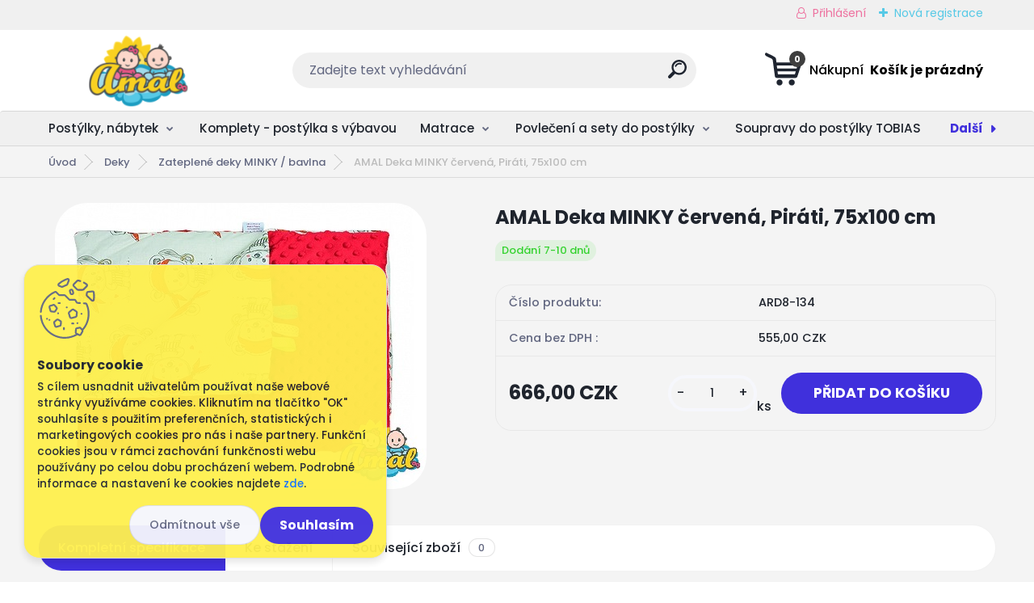

--- FILE ---
content_type: text/html; charset=utf-8
request_url: https://www.babyamal.cz/AMAL-Deka-MINKY-cervena-Pirati-75x100-cm-d23482.htm
body_size: 23776
content:


        <!DOCTYPE html>
    <html xmlns:og="http://ogp.me/ns#" xmlns:fb="http://www.facebook.com/2008/fbml" lang="cs" class="tmpl__titanium">
      <head>
          <script>
              window.cookie_preferences = getCookieSettings('cookie_preferences');
              window.cookie_statistics = getCookieSettings('cookie_statistics');
              window.cookie_marketing = getCookieSettings('cookie_marketing');

              function getCookieSettings(cookie_name) {
                  if (document.cookie.length > 0)
                  {
                      cookie_start = document.cookie.indexOf(cookie_name + "=");
                      if (cookie_start != -1)
                      {
                          cookie_start = cookie_start + cookie_name.length + 1;
                          cookie_end = document.cookie.indexOf(";", cookie_start);
                          if (cookie_end == -1)
                          {
                              cookie_end = document.cookie.length;
                          }
                          return unescape(document.cookie.substring(cookie_start, cookie_end));
                      }
                  }
                  return false;
              }
          </script>
                    <script async src="https://www.googletagmanager.com/gtag/js?id=5HBJLFF5"></script>
                <script>(function(w,d,s,l,i){w[l]=w[l]||[];w[l].push({'gtm.start':
          new Date().getTime(),event:'gtm.js'});var f=d.getElementsByTagName(s)[0],
        j=d.createElement(s),dl=l!='dataLayer'?'&l='+l:'';j.async=true;j.src=
        'https://www.googletagmanager.com/gtm.js?id='+i+dl;f.parentNode.insertBefore(j,f);
      })(window,document,'script','dataLayer','GTM-5HBJLFF5');
        window.dataLayer = window.dataLayer || [];
        window.dataLayer.push({
            event: 'eec.pageview',
            clientIP: '52.15.213.XX'
        });

    </script>
            <title>Deky | AMAL Deka MINKY červená, Piráti, 75x100 cm | Vše pro Vaše miminko - BABYAMAL.cz</title>
        <script type="text/javascript">var action_unavailable='action_unavailable';var id_language = 'cs';var id_country_code = 'CZ';var language_code = 'cs-CZ';var path_request = '/request.php';var type_request = 'POST';var cache_break = "2511"; var enable_console_debug = false; var enable_logging_errors = false;var administration_id_language = 'cs';var administration_id_country_code = 'CZ';</script>          <script type="text/javascript" src="//ajax.googleapis.com/ajax/libs/jquery/1.8.3/jquery.min.js"></script>
          <script type="text/javascript" src="//code.jquery.com/ui/1.12.1/jquery-ui.min.js" ></script>
                  <script src="/wa_script/js/jquery.hoverIntent.minified.js?_=2025-01-14-11-59" type="text/javascript"></script>
        <script type="text/javascript" src="/admin/jscripts/jquery.qtip.min.js?_=2025-01-14-11-59"></script>
                  <script src="/wa_script/js/jquery.selectBoxIt.min.js?_=2025-01-14-11-59" type="text/javascript"></script>
                  <script src="/wa_script/js/bs_overlay.js?_=2025-01-14-11-59" type="text/javascript"></script>
        <script src="/wa_script/js/bs_design.js?_=2025-01-14-11-59" type="text/javascript"></script>
        <script src="/admin/jscripts/wa_translation.js?_=2025-01-14-11-59" type="text/javascript"></script>
        <link rel="stylesheet" type="text/css" href="/css/jquery.selectBoxIt.wa_script.css?_=2025-01-14-11-59" media="screen, projection">
        <link rel="stylesheet" type="text/css" href="/css/jquery.qtip.lupa.css?_=2025-01-14-11-59">
        
        <link rel="stylesheet" type="text/css" href="/fotky62589/icons/flat_icons/font/flaticon.css?_=1517909802" >          <script src="/wa_script/js/jquery.colorbox-min.js?_=2025-01-14-11-59" type="text/javascript"></script>
          <link rel="stylesheet" type="text/css" href="/css/colorbox.css?_=2025-01-14-11-59">
          <script type="text/javascript">
            jQuery(document).ready(function() {
              (function() {
                function createGalleries(rel) {
                  var regex = new RegExp(rel + "\\[(\\d+)]"),
                      m, group = "g_" + rel, groupN;
                  $("a[rel*=" + rel + "]").each(function() {
                    m = regex.exec(this.getAttribute("rel"));
                    if(m) {
                      groupN = group + m[1];
                    } else {
                      groupN = group;
                    }
                    $(this).colorbox({
                      rel: groupN,
                      slideshow:false,
                       maxWidth: "85%",
                       maxHeight: "85%",
                       returnFocus: false
                    });
                  });
                }
                createGalleries("lytebox");
                createGalleries("lyteshow");
              })();
            });</script>
          <script type="text/javascript">
      function init_products_hovers()
      {
        jQuery(".product").hoverIntent({
          over: function(){
            jQuery(this).find(".icons_width_hack").animate({width: "130px"}, 300, function(){});
          } ,
          out: function(){
            jQuery(this).find(".icons_width_hack").animate({width: "10px"}, 300, function(){});
          },
          interval: 40
        });
      }
      jQuery(document).ready(function(){

        jQuery(".param select, .sorting select").selectBoxIt();

        jQuery(".productFooter").click(function()
        {
          var $product_detail_link = jQuery(this).parent().find("a:first");

          if($product_detail_link.length && $product_detail_link.attr("href"))
          {
            window.location.href = $product_detail_link.attr("href");
          }
        });
        init_products_hovers();
        
        ebar_details_visibility = {};
        ebar_details_visibility["user"] = false;
        ebar_details_visibility["basket"] = false;

        ebar_details_timer = {};
        ebar_details_timer["user"] = setTimeout(function(){},100);
        ebar_details_timer["basket"] = setTimeout(function(){},100);

        function ebar_set_show($caller)
        {
          var $box_name = $($caller).attr("id").split("_")[0];

          ebar_details_visibility["user"] = false;
          ebar_details_visibility["basket"] = false;

          ebar_details_visibility[$box_name] = true;

          resolve_ebar_set_visibility("user");
          resolve_ebar_set_visibility("basket");
        }

        function ebar_set_hide($caller)
        {
          var $box_name = $($caller).attr("id").split("_")[0];

          ebar_details_visibility[$box_name] = false;

          clearTimeout(ebar_details_timer[$box_name]);
          ebar_details_timer[$box_name] = setTimeout(function(){resolve_ebar_set_visibility($box_name);},300);
        }

        function resolve_ebar_set_visibility($box_name)
        {
          if(   ebar_details_visibility[$box_name]
             && jQuery("#"+$box_name+"_detail").is(":hidden"))
          {
            jQuery("#"+$box_name+"_detail").slideDown(300);
          }
          else if(   !ebar_details_visibility[$box_name]
                  && jQuery("#"+$box_name+"_detail").not(":hidden"))
          {
            jQuery("#"+$box_name+"_detail").slideUp(0, function() {
              $(this).css({overflow: ""});
            });
          }
        }

        
        jQuery("#user_icon, #basket_icon").hoverIntent({
          over: function(){
            ebar_set_show(this);
            
          } ,
          out: function(){
            ebar_set_hide(this);
          },
          interval: 40
        });
        
        jQuery("#user_icon").click(function(e)
        {
          if(jQuery(e.target).attr("id") == "user_icon")
          {
            window.location.href = "https://www.babyamal.cz/0268hoqn/e-login/";
          }
        });

        jQuery("#basket_icon").click(function(e)
        {
          if(jQuery(e.target).attr("id") == "basket_icon")
          {
            window.location.href = "https://www.babyamal.cz/0268hoqn/e-basket/";
          }
        });
      
      });
    </script>        <meta http-equiv="Content-language" content="cs">
        <meta http-equiv="Content-Type" content="text/html; charset=utf-8">
        <meta name="language" content="czech">
        <meta name="keywords" content="amal,deka,minky,červená,,piráti,,75x100">
        <meta name="description" content="Teplá měkoučká deka MINKY
 
s využitím během celého roku. 
 
Deka je oboustranná: 
Jednu stranu tvoří mäkkunký materiál MINKY, jemný a mazlivý">
        <meta name="revisit-after" content="1 Days">
        <meta name="distribution" content="global">
        <meta name="expires" content="never">
                  <meta name="expires" content="never">
                    <link rel="previewimage" href="https://www.babyamal.cz/fotky62589/fotos/_vyr_23482134-cervena-pirat.jpg" />
                    <link rel="canonical" href="https://www.babyamal.cz/AMAL-Deka-MINKY-cervena-Pirati-75x100-cm-d23482.htm?tab=description"/>
          <meta property="og:image" content="http://www.babyamal.cz/fotky62589/fotos/_vyr_23482134-cervena-pirat.jpg" />
<meta property="og:image:secure_url" content="https://www.babyamal.cz/fotky62589/fotos/_vyr_23482134-cervena-pirat.jpg" />
<meta property="og:image:type" content="image/jpeg" />

<meta name="google-site-verification" content="RCjrkNO8VFjDxDackB-m0aWlZdXDFkEHYkNXTWAIlaA"/>
<meta name="facebook-domain-verification" content="https://business.facebook.com/settings/owned-domains/846943052606001?business_id=114655700830792#:~:text=%3Cmeta%20name%3D%22facebook-domain-verification%22%20content%3D%22f14ko3i0pxls9zviechw4f3mtxtvcu%22%20/%3E"/>            <meta name="robots" content="index, follow">
                      <link href="//www.babyamal.cz/fotky62589/favicon.ico" rel="icon" type="image/x-icon">
          <link rel="shortcut icon" type="image/x-icon" href="//www.babyamal.cz/fotky62589/favicon.ico">
                  <link rel="stylesheet" type="text/css" href="/css/lang_dependent_css/lang_cs.css?_=2025-01-14-11-59" media="screen, projection">
                <link rel='stylesheet' type='text/css' href='/wa_script/js/styles.css?_=2025-01-14-11-59'>
        <script language='javascript' type='text/javascript' src='/wa_script/js/javascripts.js?_=2025-01-14-11-59'></script>
        <script language='javascript' type='text/javascript' src='/wa_script/js/check_tel.js?_=2025-01-14-11-59'></script>
          <script src="/assets/javascripts/buy_button.js?_=2025-01-14-11-59"></script>
            <script type="text/javascript" src="/wa_script/js/bs_user.js?_=2025-01-14-11-59"></script>
        <script type="text/javascript" src="/wa_script/js/bs_fce.js?_=2025-01-14-11-59"></script>
        <script type="text/javascript" src="/wa_script/js/bs_fixed_bar.js?_=2025-01-14-11-59"></script>
        <script type="text/javascript" src="/bohemiasoft/js/bs.js?_=2025-01-14-11-59"></script>
        <script src="/wa_script/js/jquery.number.min.js?_=2025-01-14-11-59" type="text/javascript"></script>
        <script type="text/javascript">
            BS.User.id = 62589;
            BS.User.domain = "0268hoqn";
            BS.User.is_responsive_layout = true;
            BS.User.max_search_query_length = 50;
            BS.User.max_autocomplete_words_count = 5;

            WA.Translation._autocompleter_ambiguous_query = ' Hledavý výraz je pro našeptávač příliš obecný. Zadejte prosím další znaky, slova nebo pokračujte odesláním formuláře pro vyhledávání.';
            WA.Translation._autocompleter_no_results_found = ' Nebyly nalezeny žádné produkty ani kategorie.';
            WA.Translation._error = " Chyba";
            WA.Translation._success = " Nastaveno";
            WA.Translation._warning = " Upozornění";
            WA.Translation._multiples_inc_notify = '<p class="multiples-warning"><strong>Tento produkt je možné objednat pouze v násobcích #inc#. </strong><br><small>Vámi zadaný počet kusů byl navýšen dle tohoto násobku.</small></p>';
            WA.Translation._shipping_change_selected = " Změnit...";
            WA.Translation._shipping_deliver_to_address = " Zásilka bude doručena na zvolenou adresu";

            BS.Design.template = {
              name: "titanium",
              is_selected: function(name) {
                if(Array.isArray(name)) {
                  return name.indexOf(this.name) > -1;
                } else {
                  return name === this.name;
                }
              }
            };
            BS.Design.isLayout3 = true;
            BS.Design.templates = {
              TEMPLATE_ARGON: "argon",TEMPLATE_NEON: "neon",TEMPLATE_CARBON: "carbon",TEMPLATE_XENON: "xenon",TEMPLATE_AURUM: "aurum",TEMPLATE_CUPRUM: "cuprum",TEMPLATE_ERBIUM: "erbium",TEMPLATE_CADMIUM: "cadmium",TEMPLATE_BARIUM: "barium",TEMPLATE_CHROMIUM: "chromium",TEMPLATE_SILICIUM: "silicium",TEMPLATE_IRIDIUM: "iridium",TEMPLATE_INDIUM: "indium",TEMPLATE_OXYGEN: "oxygen",TEMPLATE_HELIUM: "helium",TEMPLATE_FLUOR: "fluor",TEMPLATE_FERRUM: "ferrum",TEMPLATE_TERBIUM: "terbium",TEMPLATE_URANIUM: "uranium",TEMPLATE_ZINCUM: "zincum",TEMPLATE_CERIUM: "cerium",TEMPLATE_KRYPTON: "krypton",TEMPLATE_THORIUM: "thorium",TEMPLATE_ETHERUM: "etherum",TEMPLATE_KRYPTONIT: "kryptonit",TEMPLATE_TITANIUM: "titanium",TEMPLATE_PLATINUM: "platinum"            };
        </script>
        <meta name="facebook-domain-verification" content="s0aci0ts83mqg9uvqbckllqkjxa0z4">
          <script src="/js/progress_button/modernizr.custom.js"></script>
                      <link rel="stylesheet" type="text/css" href="/bower_components/owl.carousel/dist/assets/owl.carousel.min.css" />
            <link rel="stylesheet" type="text/css" href="/bower_components/owl.carousel/dist/assets/owl.theme.default.min.css" />
            <script src="/bower_components/owl.carousel/dist/owl.carousel.min.js"></script>
                      <link rel="stylesheet" type="text/css" href="/bower_components/priority-nav/dist/priority-nav-core.css" />
            <script src="/bower_components/priority-nav/dist/priority-nav.js"></script>
                      <link rel="stylesheet" type="text/css" href="//static.bohemiasoft.com/jave/style.css?_=2025-01-14-11-59" media="screen">
                    <link rel="stylesheet" type="text/css" href="/css/font-awesome.4.7.0.min.css" media="screen">
          <link rel="stylesheet" type="text/css" href="/sablony/nove/titanium/titaniumpurple/css/product_var3.css?_=2025-01-14-11-59" media="screen">
          <style>
    :root {
        --primary: #4030dc;
        --primary-dark: #2b1eb5;
        --secondary: #f6f7fc;
        --secondary-v2: #626780;
        --element-color: #1f242d;
        --stars: #ffcf15;
        --sale: #c91e1e;
        
        --empty-basket-text: " Košík je prázdný";
        --full-shopping-basket-text: "nákupní košík";
        --choose-delivery-method-text: "Vyberte způsob doručení";
        --choose-payment-method-text: "Vyberte způsob platby";
        --free-price-text: "Zdarma";
        --continue-without-login-text: "Pokračovat bez přihlášení";
        --summary-order-text: "Shrnutí Vaší objednávky";
        --cart-contents-text: "Váš košík";
        --in-login-text: "Přihlášení";
        --in-registration-text: "Nová registrace";
        --in-forgotten-pass-text: "Zapomenuté heslo";
        --price-list-filter-text: "Ceník";
        --search-see-everything-text: "Zobrazit vše";
        --discount-code-text: "Mám slevový kód";
        --searched-cats-text: "Hledané kategorie";
        --back-to-eshop-text: "Zpátky do eshopu";
        --to-category-menu-text: "Do kategorie";
        --back-menu-text: "Zpět";
        --pagination-next-text: "Další";
        --pagination-previous-text: "Předchozí";
        --cookies-files-text: "Soubory cookie";
        --newsletter-button-text: "Odebírat";
        --newsletter-be-up-to-date-text: "Buďte v obraze";
        --specify-params-text: "Vyberte parametry";
        --article-tags-text: "Tagy článku";
        --watch-product-text: "Hlídat produkt";
        --notfull-shopping-text: "Nákupní";
        --notfull-basket-is-empty-text: " Košík je prázdný";
        --whole-blog-article-text: "Celý článek";
        --basket-content-text: " Obsah košíku";
        --products-in-cat-text: " Produkty v kategorii";
        
    }
</style>
          <link rel="stylesheet"
                type="text/css"
                id="tpl-editor-stylesheet"
                href="/sablony/nove/titanium/titaniumpurple/css/colors.css?_=2025-01-14-11-59"
                media="screen">

          <meta name="viewport" content="width=device-width, initial-scale=1.0">
          <link rel="stylesheet" 
                   type="text/css" 
                   href="https://static.bohemiasoft.com/custom-css/titanium.css?_1763555132" 
                   media="screen"><style type="text/css">
               <!--#site_logo{
                  width: 275px;
                  height: 100px;
                  background-image: url('/fotky62589/design_setup/images/custom_image_logo.png?cache_time=1685979317');
                  background-repeat: no-repeat;
                  
                }html body .myheader { 
          background-image: none;
          border: black;
          background-repeat: repeat;
          background-position: 0px 0px;
          background-color: #ffffff;
        }#page_background{
                  background-image: none;
                  background-repeat: repeat;
                  background-position: 0px 0px;
                  background-color: #f4f4f4;
                }.bgLupa{
                  padding: 0;
                  border: none;
                }

 :root { 
 }
-->
                </style>          <link rel="stylesheet" type="text/css" href="/fotky62589/design_setup/css/user_defined.css?_=1696426835" media="screen, projection">
                    <script type="text/javascript" src="/admin/jscripts/wa_dialogs.js?_=2025-01-14-11-59"></script>
            <script>
      $(document).ready(function() {
        if (getCookie('show_cookie_message' + '_62589_cz') != 'no') {
          if($('#cookies-agreement').attr('data-location') === '0')
          {
            $('.cookies-wrapper').css("top", "0px");
          }
          else
          {
            $('.cookies-wrapper').css("bottom", "0px");
          }
          $('.cookies-wrapper').show();
        }

        $('#cookies-notify__close').click(function() {
          setCookie('show_cookie_message' + '_62589_cz', 'no');
          $('#cookies-agreement').slideUp();
          $("#masterpage").attr("style", "");
          setCookie('cookie_preferences', 'true');
          setCookie('cookie_statistics', 'true');
          setCookie('cookie_marketing', 'true');
          window.cookie_preferences = true;
          window.cookie_statistics = true;
          window.cookie_marketing = true;
          if(typeof gtag === 'function') {
              gtag('consent', 'update', {
                  'ad_storage': 'granted',
                  'analytics_storage': 'granted',
                  'ad_user_data': 'granted',
                  'ad_personalization': 'granted'
              });
          }
         return false;
        });

        $("#cookies-notify__disagree").click(function(){
            save_preferences();
        });

        $('#cookies-notify__preferences-button-close').click(function(){
            var cookies_notify_preferences = $("#cookies-notify-checkbox__preferences").is(':checked');
            var cookies_notify_statistics = $("#cookies-notify-checkbox__statistics").is(':checked');
            var cookies_notify_marketing = $("#cookies-notify-checkbox__marketing").is(':checked');
            save_preferences(cookies_notify_preferences, cookies_notify_statistics, cookies_notify_marketing);
        });

        function save_preferences(preferences = false, statistics = false, marketing = false)
        {
            setCookie('show_cookie_message' + '_62589_cz', 'no');
            $('#cookies-agreement').slideUp();
            $("#masterpage").attr("style", "");
            setCookie('cookie_preferences', preferences);
            setCookie('cookie_statistics', statistics);
            setCookie('cookie_marketing', marketing);
            window.cookie_preferences = preferences;
            window.cookie_statistics = statistics;
            window.cookie_marketing = marketing;
            if(marketing && typeof gtag === 'function')
            {
                gtag('consent', 'update', {
                    'ad_storage': 'granted'
                });
            }
            if(statistics && typeof gtag === 'function')
            {
                gtag('consent', 'update', {
                    'analytics_storage': 'granted',
                    'ad_user_data': 'granted',
                    'ad_personalization': 'granted',
                });
            }
            if(marketing === false && BS && BS.seznamIdentity) {
                BS.seznamIdentity.clearIdentity();
            }
        }

        /**
         * @param {String} cookie_name
         * @returns {String}
         */
        function getCookie(cookie_name) {
          if (document.cookie.length > 0)
          {
            cookie_start = document.cookie.indexOf(cookie_name + "=");
            if (cookie_start != -1)
            {
              cookie_start = cookie_start + cookie_name.length + 1;
              cookie_end = document.cookie.indexOf(";", cookie_start);
              if (cookie_end == -1)
              {
                cookie_end = document.cookie.length;
              }
              return unescape(document.cookie.substring(cookie_start, cookie_end));
            }
          }
          return "";
        }
        
        /**
         * @param {String} cookie_name
         * @param {String} value
         */
        function setCookie(cookie_name, value) {
          var time = new Date();
          time.setTime(time.getTime() + 365*24*60*60*1000); // + 1 rok
          var expires = "expires="+time.toUTCString();
          document.cookie = cookie_name + "=" + escape(value) + "; " + expires + "; path=/";
        }
      });
    </script>
    <script async src="https://www.googletagmanager.com/gtag/js?id=UA-169424957-1"></script><script>
window.dataLayer = window.dataLayer || [];
function gtag(){dataLayer.push(arguments);}
gtag('js', new Date());
gtag('config', 'UA-169424957-1', { debug_mode: true });
</script>        <script type="text/javascript" src="/wa_script/js/search_autocompleter.js?_=2025-01-14-11-59"></script>
              <script>
              WA.Translation._complete_specification = "Kompletní specifikace";
              WA.Translation._dont_have_acc = "Nemáte účet? ";
              WA.Translation._have_acc = "Již máte účet? ";
              WA.Translation._register_titanium = "Zaregistrujte se ";
              WA.Translation._login_titanium = "Přihlašte se ";
              WA.Translation._placeholder_voucher = "Sem vložte kód";
          </script>
                <script src="/wa_script/js/template/titanium/script.js?_=2025-01-14-11-59"></script>
                    <link rel="stylesheet" type="text/css" href="/assets/vendor/magnific-popup/magnific-popup.css" />
      <script src="/assets/vendor/magnific-popup/jquery.magnific-popup.js"></script>
      <script type="text/javascript">
        BS.env = {
          decPoint: ",",
          basketFloatEnabled: false        };
      </script>
      <script type="text/javascript" src="/node_modules/select2/dist/js/select2.min.js"></script>
      <script type="text/javascript" src="/node_modules/maximize-select2-height/maximize-select2-height.min.js"></script>
      <script type="text/javascript">
        (function() {
          $.fn.select2.defaults.set("language", {
            noResults: function() {return " Nenalezeny žádné položky"},
            inputTooShort: function(o) {
              var n = o.minimum - o.input.length;
              return " Prosím zadejte #N# nebo více znaků.".replace("#N#", n);
            }
          });
          $.fn.select2.defaults.set("width", "100%")
        })();

      </script>
      <link type="text/css" rel="stylesheet" href="/node_modules/select2/dist/css/select2.min.css" />
      <script type="text/javascript" src="/wa_script/js/countdown_timer.js?_=2025-01-14-11-59"></script>
      <script type="text/javascript" src="/wa_script/js/app.js?_=2025-01-14-11-59"></script>
      <script type="text/javascript" src="/node_modules/jquery-validation/dist/jquery.validate.min.js"></script>

                <link rel="stylesheet" type="text/css" href="/fotky62589/design_setup/css/__style.css?_=1686298505" />
          
          </head>
          <script type="text/javascript">
        var fb_pixel = 'active';
      </script>
      <script type="text/javascript" src="/wa_script/js/fb_pixel_func.js"></script>
      <script>add_to_cart_default_basket_settings();</script>  <body class="lang-cs layout3 not-home page-product-detail page-product-23482 basket-empty slider_available template-slider-disabled vat-payer-y alternative-currency-n" >
      <!-- Google Tag Manager (noscript) end -->
    <noscript><iframe src="https://www.googletagmanager.com/ns.html?id=GTM-5HBJLFF5"
                      height="0" width="0" style="display:none;visibility:hidden"></iframe></noscript>
    <!-- End Google Tag Manager (noscript) -->
          <a name="topweb"></a>
            <div id="cookies-agreement" class="cookies-wrapper" data-location="1"
         style="background-color: #fff04e;
                 opacity: 0.95"
    >
      <div class="cookies-notify-background"></div>
      <div class="cookies-notify" style="display:block!important;">
        <div class="cookies-notify__bar">
          <div class="cookies-notify__bar1">
            <div class="cookies-notify__text"
                                  style="color: #646464;"
                                 >
                S cílem usnadnit uživatelům používat naše webové stránky využíváme cookies. Kliknutím na tlačítko "OK" souhlasíte s použitím preferenčních, statistických i marketingových cookies pro nás i naše partnery. Funkční cookies jsou v rámci zachování funkčnosti webu používány po celou dobu procházení webem. Podrobné informace a nastavení ke cookies najdete <span class="cookies-notify__detail_button"style="color: #646464;">zde</span>.            </div>
            <div class="cookies-notify__button">
                <a href="#" id="cookies-notify__disagree" class="secondary-btn"
                   style="color: #000000;
                           background-color: #c8c8c8;
                           opacity: 1"
                >Odmítnout vše</a>
              <a href="#" id="cookies-notify__close"
                 style="color: #000000;
                        background-color: #c8c8c8;
                        opacity: 1"
                >Souhlasím</a>
            </div>
          </div>
                    </div>
      </div>
    </div>
    
  <div id="responsive_layout_large"></div><div id="page">      <div class="top-bar" id="topBar">
                  <div class="top-bar-content">
            <p style="text-align: center;"><span style="color: #333333;"><strong></strong></span></p>          </div>
                    <div class="top-bar-login">
                          <span class="user-login"><a href="/0268hoqn/e-login">Přihlášení</a></span>
              <span class="user-register"><a href="/0268hoqn/e-register">Nová registrace</a></span>
                        </div>
                        </div>
          <script type="text/javascript">
      var responsive_articlemenu_name = ' Menu';
      var responsive_eshopmenu_name = ' E-shop';
    </script>
        <link rel="stylesheet" type="text/css" href="/css/masterslider.css?_=2025-01-14-11-59" media="screen, projection">
    <script type="text/javascript" src="/js/masterslider.min.js"></script>
    <div class="myheader">
                <div class="navigate_bar">
            <div class="logo-wrapper">
            <a id="site_logo" href="//www.babyamal.cz" class="mylogo" aria-label="Logo"></a>
    </div>
                <div id="search">
      <form name="search" id="searchForm" action="/search-engine.htm" method="GET" enctype="multipart/form-data">
        <label for="q" class="title_left2"> Hľadanie</label>
        <p>
          <input name="slovo" type="text" class="inputBox" id="q" placeholder=" Zadejte text vyhledávání" maxlength="50">
          
          <input type="hidden" id="source_service" value="www.webareal.cz">
        </p>
        <div class="wrapper_search_submit">
          <input type="submit" class="search_submit" aria-label="search" name="search_submit" value="">
        </div>
        <div id="search_setup_area">
          <input id="hledatjak2" checked="checked" type="radio" name="hledatjak" value="2">
          <label for="hledatjak2">Hledat ve zboží</label>
          <br />
          <input id="hledatjak1"  type="radio" name="hledatjak" value="1">
          <label for="hledatjak1">Hledat v článcích</label>
                    <script type="text/javascript">
            function resolve_search_mode_visibility()
            {
              if (jQuery('form[name=search] input').is(':focus'))
              {
                if (jQuery('#search_setup_area').is(':hidden'))
                {
                  jQuery('#search_setup_area').slideDown(400);
                }
              }
              else
              {
                if (jQuery('#search_setup_area').not(':hidden'))
                {
                  jQuery('#search_setup_area').slideUp(400);
                }
              }
            }

            $('form[name=search] input').click(function() {
              this.focus();
            });

            jQuery('form[name=search] input')
                .focus(function() {
                  resolve_search_mode_visibility();
                })
                .blur(function() {
                  setTimeout(function() {
                    resolve_search_mode_visibility();
                  }, 1000);
                });

          </script>
                  </div>
      </form>
    </div>
            
  <div id="ebar" class="" >        <div id="basket_icon" >
            <div id="basket_detail">
                <div id="basket_arrow_tag"></div>
                <div id="basket_content_tag">
                    <a id="quantity_tag" href="/0268hoqn/e-basket" rel="nofollow" class="elink"><span class="quantity_count">0</span>
                    <span class="basket_empty"> Váš nákupní košík <span class="bold">je prázdný</span></span></a>                </div>
            </div>
        </div>
                </div>      </div>
          </div>
        <div class="eshop-menu drop-menu" id="dropMenu">
      <div id="dropMenuWrapper">
            <div class="menu-wrapper leftmenu" id="menuWrapper">
          <ul class="root-eshop-menu" id="menuContent">
              <li class="home-button">
              <a href="//www.babyamal.cz">
      <i class="fa fa-home" aria-hidden="true"></i>
    </a>
            </li>
            <li class="eshop-menu-item item-1 has-submenu">
            <a class="item-link level-1" href="/Postylky-nabytek-c17_0_1.htm">Postýlky, nábytek</a>
          <ul class="eshop-submenu-root menu-level-2">
          <li class="eshop-menu-item item-1">
            <div class="menu-item-box">
                  <div class="menu-item-img">
            <a href="/Postylky-nabytek-c17_619_2.htm" title="Dětské postýlky">
              <img src="/fotky62589/icons/post.png" title="Dětské postýlky" alt="Dětské postýlky" />
            </a>
          </div>
                  <div class="menu-item-cat">
          <a class="item-link level-2" href="/Postylky-nabytek-c17_619_2.htm">Dětské postýlky</a>
                  </div>
      </div>
          </li>
        <li class="eshop-menu-item item-2">
            <div class="menu-item-box">
                  <div class="menu-item-img">
            <a href="/Postylky-nabytek-c17_621_2.htm" title="Komody, skříne">
              <img src="/fotky62589/icons/komod.png" title="Komody, skříne" alt="Komody, skříne" />
            </a>
          </div>
                  <div class="menu-item-cat">
          <a class="item-link level-2" href="/Postylky-nabytek-c17_621_2.htm">Komody, skříne</a>
                  </div>
      </div>
          </li>
        <li class="eshop-menu-item item-3 has-submenu">
            <div class="menu-item-box">
                  <div class="menu-item-img">
            <a href="/Postylky-nabytek-c17_622_2.htm" title="Dětský pokoj - sestavy nábytku">
              <img src="/fotky62589/icons/zost-komod.png" title="Dětský pokoj - sestavy nábytku" alt="Dětský pokoj - sestavy nábytku" />
            </a>
          </div>
                  <div class="menu-item-cat">
          <a class="item-link level-2" href="/Postylky-nabytek-c17_622_2.htm">Dětský pokoj - sestavy nábytku</a>
              <ul class="eshop-submenu-root menu-level-3">
          <li class="eshop-menu-item item-1">
            <a class="item-link level-3" href="/Postylky-nabytek-c17_806_3.htm">Sestava - postýlka + komoda</a>
          </li>
        <li class="eshop-menu-item item-2">
            <a class="item-link level-3" href="/Postylky-nabytek-c17_807_3.htm">Postýlka + komoda + skříň</a>
          </li>
        <li class="eshop-menu-item item-3">
            <a class="item-link level-3" href="/Postylky-nabytek-c17_808_3.htm">Postýlka+komoda+skříň+regál</a>
          </li>
        </ul>
            </div>
      </div>
          </li>
        <li class="eshop-menu-item item-4">
            <div class="menu-item-box">
                  <div class="menu-item-img">
            <a href="/Postylky-nabytek-c17_805_2.htm" title="Dětské postele, od 140x70 cm">
              <img src="/fotky62589/icons/postel.png" title="Dětské postele, od 140x70 cm" alt="Dětské postele, od 140x70 cm" />
            </a>
          </div>
                  <div class="menu-item-cat">
          <a class="item-link level-2" href="/Postylky-nabytek-c17_805_2.htm">Dětské postele, od 140x70 cm</a>
                  </div>
      </div>
          </li>
        <li class="eshop-menu-item item-5">
            <div class="menu-item-box">
                <div class="menu-item-cat">
          <a class="item-link level-2" href="/Postylky-nabytek-c17_827_2.htm">Zmenšené postýlky, 100x50 cm</a>
                  </div>
      </div>
          </li>
        </ul>
        </li>
        <li class="eshop-menu-item item-2">
            <a class="item-link level-1" href="/Komplety-postylka-s-vybavou-c60_0_1.htm">Komplety - postýlka s výbavou</a>
          </li>
        <li class="eshop-menu-item item-3 has-submenu">
            <a class="item-link level-1" href="/Matrace-c61_0_1.htm">Matrace</a>
          <ul class="eshop-submenu-root menu-level-2">
          <li class="eshop-menu-item item-1">
            <div class="menu-item-box">
                  <div class="menu-item-img">
            <a href="/Matrace-c61_775_2.htm" title="Do kolébky, 90x40 cm">
              <img src="/fotky62589/icons/pmk-2.jpg" title="Do kolébky, 90x40 cm" alt="Do kolébky, 90x40 cm" />
            </a>
          </div>
                  <div class="menu-item-cat">
          <a class="item-link level-2" href="/Matrace-c61_775_2.htm">Do kolébky, 90x40 cm</a>
                  </div>
      </div>
          </li>
        <li class="eshop-menu-item item-2">
            <div class="menu-item-box">
                  <div class="menu-item-img">
            <a href="/Matrace-c61_776_2.htm" title="Do zmenšené TOBIAS, 100x50 cm">
              <img src="/fotky62589/icons/kokos-molitan-3.jpg" title="Do zmenšené TOBIAS, 100x50 cm" alt="Do zmenšené TOBIAS, 100x50 cm" />
            </a>
          </div>
                  <div class="menu-item-cat">
          <a class="item-link level-2" href="/Matrace-c61_776_2.htm">Do zmenšené TOBIAS, 100x50 cm</a>
                  </div>
      </div>
          </li>
        <li class="eshop-menu-item item-3">
            <div class="menu-item-box">
                  <div class="menu-item-img">
            <a href="/Matrace-c61_777_2.htm" title="Do dětské postýlky, 120x60cm">
              <img src="/fotky62589/icons/latex-kokos-2.jpg" title="Do dětské postýlky, 120x60cm" alt="Do dětské postýlky, 120x60cm" />
            </a>
          </div>
                  <div class="menu-item-cat">
          <a class="item-link level-2" href="/Matrace-c61_777_2.htm">Do dětské postýlky, 120x60cm</a>
                  </div>
      </div>
          </li>
        <li class="eshop-menu-item item-4">
            <div class="menu-item-box">
                  <div class="menu-item-img">
            <a href="/Matrace-c61_778_2.htm" title="Do dětské postele, 140x70 cm">
              <img src="/fotky62589/icons/molitan-3.jpg" title="Do dětské postele, 140x70 cm" alt="Do dětské postele, 140x70 cm" />
            </a>
          </div>
                  <div class="menu-item-cat">
          <a class="item-link level-2" href="/Matrace-c61_778_2.htm">Do dětské postele, 140x70 cm</a>
                  </div>
      </div>
          </li>
        </ul>
        </li>
        <li class="eshop-menu-item item-4 has-submenu">
            <a class="item-link level-1" href="/Povleceni-a-sety-do-postylky-c40_0_1.htm">Povlečení a sety do postýlky</a>
          <ul class="eshop-submenu-root menu-level-2">
          <li class="eshop-menu-item item-1">
            <div class="menu-item-box">
                  <div class="menu-item-img">
            <a href="/Povleceni-a-sety-do-postylky-c40_762_2.htm" title="Soupravy z kolekce ROYAL">
              <img src="/fotky62589/icons/boho-k-3.png" title="Soupravy z kolekce ROYAL" alt="Soupravy z kolekce ROYAL" />
            </a>
          </div>
                  <div class="menu-item-cat">
          <a class="item-link level-2" href="/Povleceni-a-sety-do-postylky-c40_762_2.htm">Soupravy z kolekce ROYAL</a>
                  </div>
      </div>
          </li>
        <li class="eshop-menu-item item-2">
            <div class="menu-item-box">
                  <div class="menu-item-img">
            <a href="/Povleceni-a-sety-do-postylky-c40_634_2.htm" title="TOP -Soupravy z kolekce KLASIK">
              <img src="/fotky62589/icons/klasik-k.png" title="TOP -Soupravy z kolekce KLASIK" alt="TOP -Soupravy z kolekce KLASIK" />
            </a>
          </div>
                  <div class="menu-item-cat">
          <a class="item-link level-2" href="/Povleceni-a-sety-do-postylky-c40_634_2.htm">TOP -Soupravy z kolekce KLASIK</a>
                  </div>
      </div>
          </li>
        <li class="eshop-menu-item item-3">
            <div class="menu-item-box">
                  <div class="menu-item-img">
            <a href="/Povleceni-a-sety-do-postylky-c40_713_2.htm" title="Soupravy z kolekce DUO">
              <img src="/fotky62589/icons/ikonka-duo.png" title="Soupravy z kolekce DUO" alt="Soupravy z kolekce DUO" />
            </a>
          </div>
                  <div class="menu-item-cat">
          <a class="item-link level-2" href="/Povleceni-a-sety-do-postylky-c40_713_2.htm">Soupravy z kolekce DUO</a>
                  </div>
      </div>
          </li>
        <li class="eshop-menu-item item-4">
            <div class="menu-item-box">
                  <div class="menu-item-img">
            <a href="/Povleceni-a-sety-do-postylky-c40_627_2.htm" title="Soupravy z kolekce HRÁŠKY">
              <img src="/fotky62589/icons/ikonka-hrasky.png" title="Soupravy z kolekce HRÁŠKY" alt="Soupravy z kolekce HRÁŠKY" />
            </a>
          </div>
                  <div class="menu-item-cat">
          <a class="item-link level-2" href="/Povleceni-a-sety-do-postylky-c40_627_2.htm">Soupravy z kolekce HRÁŠKY</a>
                  </div>
      </div>
          </li>
        <li class="eshop-menu-item item-5">
            <div class="menu-item-box">
                  <div class="menu-item-img">
            <a href="/Povleceni-a-sety-do-postylky-c40_728_2.htm" title="Soupravy z kolekce DECOR">
              <img src="/fotky62589/icons/ikonka-dekor.png" title="Soupravy z kolekce DECOR" alt="Soupravy z kolekce DECOR" />
            </a>
          </div>
                  <div class="menu-item-cat">
          <a class="item-link level-2" href="/Povleceni-a-sety-do-postylky-c40_728_2.htm">Soupravy z kolekce DECOR</a>
                  </div>
      </div>
          </li>
        <li class="eshop-menu-item item-6">
            <div class="menu-item-box">
                  <div class="menu-item-img">
            <a href="/Povleceni-a-sety-do-postylky-c40_743_2.htm" title="Soupravy z kolekce NATURE">
              <img src="/fotky62589/icons/nature-k-3.png" title="Soupravy z kolekce NATURE" alt="Soupravy z kolekce NATURE" />
            </a>
          </div>
                  <div class="menu-item-cat">
          <a class="item-link level-2" href="/Povleceni-a-sety-do-postylky-c40_743_2.htm">Soupravy z kolekce NATURE</a>
                  </div>
      </div>
          </li>
        <li class="eshop-menu-item item-7">
            <div class="menu-item-box">
                  <div class="menu-item-img">
            <a href="/Povleceni-a-sety-do-postylky-c40_703_2.htm" title="Soupravy z kolekce HAPPY">
              <img src="/fotky62589/icons/happy-k.png" title="Soupravy z kolekce HAPPY" alt="Soupravy z kolekce HAPPY" />
            </a>
          </div>
                  <div class="menu-item-cat">
          <a class="item-link level-2" href="/Povleceni-a-sety-do-postylky-c40_703_2.htm">Soupravy z kolekce HAPPY</a>
                  </div>
      </div>
          </li>
        <li class="eshop-menu-item item-8">
            <div class="menu-item-box">
                <div class="menu-item-cat">
          <a class="item-link level-2" href="/Povleceni-a-sety-do-postylky-c40_825_2.htm">Soupravy mušelínové ECO</a>
                  </div>
      </div>
          </li>
        <li class="eshop-menu-item item-9">
            <div class="menu-item-box">
                  <div class="menu-item-img">
            <a href="/Povleceni-a-sety-do-postylky-c40_698_2.htm" title="Soupravy z kolekce MINKY">
              <img src="/fotky62589/icons/ikonka-minky.png" title="Soupravy z kolekce MINKY" alt="Soupravy z kolekce MINKY" />
            </a>
          </div>
                  <div class="menu-item-cat">
          <a class="item-link level-2" href="/Povleceni-a-sety-do-postylky-c40_698_2.htm">Soupravy z kolekce MINKY</a>
                  </div>
      </div>
          </li>
        <li class="eshop-menu-item item-10 has-submenu">
            <div class="menu-item-box">
                  <div class="menu-item-img">
            <a href="/Povleceni-a-sety-do-postylky-c40_690_2.htm" title="Soupravy z kolekce SWEET">
              <img src="/fotky62589/icons/sweet-k.png" title="Soupravy z kolekce SWEET" alt="Soupravy z kolekce SWEET" />
            </a>
          </div>
                  <div class="menu-item-cat">
          <a class="item-link level-2" href="/Povleceni-a-sety-do-postylky-c40_690_2.htm">Soupravy z kolekce SWEET</a>
              <ul class="eshop-submenu-root menu-level-3">
          <li class="eshop-menu-item item-1">
            <a class="item-link level-3" href="/Povleceni-a-sety-do-postylky-c40_691_3.htm">2-dílne soupravy</a>
          </li>
        <li class="eshop-menu-item item-2">
            <a class="item-link level-3" href="/Povleceni-a-sety-do-postylky-c40_692_3.htm">4-dílne soupravy</a>
          </li>
        <li class="eshop-menu-item item-3">
            <a class="item-link level-3" href="/Povleceni-a-sety-do-postylky-c40_693_3.htm">7-dílne soupravy</a>
          </li>
        <li class="eshop-menu-item item-4">
            <a class="item-link level-3" href="/Povleceni-a-sety-do-postylky-c40_694_3.htm">9-dílne soupravy</a>
          </li>
        </ul>
            </div>
      </div>
          </li>
        <li class="eshop-menu-item item-11 has-submenu">
            <div class="menu-item-box">
                  <div class="menu-item-img">
            <a href="/Povleceni-a-sety-do-postylky-c40_643_2.htm" title="Soupravy z kolekce KOMFORT">
              <img src="/fotky62589/icons/komfort-k.png" title="Soupravy z kolekce KOMFORT" alt="Soupravy z kolekce KOMFORT" />
            </a>
          </div>
                  <div class="menu-item-cat">
          <a class="item-link level-2" href="/Povleceni-a-sety-do-postylky-c40_643_2.htm">Soupravy z kolekce KOMFORT</a>
              <ul class="eshop-submenu-root menu-level-3">
          <li class="eshop-menu-item item-1">
            <a class="item-link level-3" href="/Povleceni-a-sety-do-postylky-c40_644_3.htm">Kapsáře z kolekce KOMFORT</a>
          </li>
        <li class="eshop-menu-item item-2">
            <a class="item-link level-3" href="/Povleceni-a-sety-do-postylky-c40_645_3.htm">Kapsy z kolekce KOMFORT</a>
          </li>
        <li class="eshop-menu-item item-3">
            <a class="item-link level-3" href="/Povleceni-a-sety-do-postylky-c40_646_3.htm">2-dílná souprava</a>
          </li>
        <li class="eshop-menu-item item-4">
            <a class="item-link level-3" href="/Povleceni-a-sety-do-postylky-c40_647_3.htm">4-dílná souprava</a>
          </li>
        <li class="eshop-menu-item item-5">
            <a class="item-link level-3" href="/Povleceni-a-sety-do-postylky-c40_648_3.htm">5-dílná souprava</a>
          </li>
        <li class="eshop-menu-item item-6">
            <a class="item-link level-3" href="/Povleceni-a-sety-do-postylky-c40_649_3.htm">6-dílná souprava</a>
          </li>
        <li class="eshop-menu-item item-7">
            <a class="item-link level-3" href="/Povleceni-a-sety-do-postylky-c40_650_3.htm">7-dílná souprava</a>
          </li>
        <li class="eshop-menu-item item-8">
            <a class="item-link level-3" href="/Povleceni-a-sety-do-postylky-c40_651_3.htm">8-dílná souprava</a>
          </li>
        <li class="eshop-menu-item item-9">
            <a class="item-link level-3" href="/Povleceni-a-sety-do-postylky-c40_652_3.htm">9-dílná souprava</a>
          </li>
        <li class="eshop-menu-item item-10">
            <a class="item-link level-3" href="/Povleceni-a-sety-do-postylky-c40_653_3.htm">10-dílná souprava</a>
          </li>
        <li class="eshop-menu-item item-11">
            <a class="item-link level-3" href="/Povleceni-a-sety-do-postylky-c40_654_3.htm">11-dílná souprava</a>
          </li>
        <li class="eshop-menu-item item-12">
            <a class="item-link level-3" href="/Povleceni-a-sety-do-postylky-c40_655_3.htm">14-dílná souprava</a>
          </li>
        </ul>
            </div>
      </div>
          </li>
        <li class="eshop-menu-item item-12 has-submenu">
            <div class="menu-item-box">
                  <div class="menu-item-img">
            <a href="/Povleceni-a-sety-do-postylky-c40_657_2.htm" title="Soupravy z kolekce LUX">
              <img src="/fotky62589/icons/ikonka-lux.png" title="Soupravy z kolekce LUX" alt="Soupravy z kolekce LUX" />
            </a>
          </div>
                  <div class="menu-item-cat">
          <a class="item-link level-2" href="/Povleceni-a-sety-do-postylky-c40_657_2.htm">Soupravy z kolekce LUX</a>
              <ul class="eshop-submenu-root menu-level-3">
          <li class="eshop-menu-item item-1">
            <a class="item-link level-3" href="/Povleceni-a-sety-do-postylky-c40_658_3.htm">Kapsáře z kolekce LUX</a>
          </li>
        <li class="eshop-menu-item item-2">
            <a class="item-link level-3" href="/Povleceni-a-sety-do-postylky-c40_659_3.htm">Kapsy z kolekce LUX</a>
          </li>
        <li class="eshop-menu-item item-3">
            <a class="item-link level-3" href="/Povleceni-a-sety-do-postylky-c40_660_3.htm">2-dílná souprava</a>
          </li>
        <li class="eshop-menu-item item-4">
            <a class="item-link level-3" href="/Povleceni-a-sety-do-postylky-c40_661_3.htm">4-dílná souprava</a>
          </li>
        <li class="eshop-menu-item item-5">
            <a class="item-link level-3" href="/Povleceni-a-sety-do-postylky-c40_662_3.htm">5-dílná souprava</a>
          </li>
        <li class="eshop-menu-item item-6">
            <a class="item-link level-3" href="/Povleceni-a-sety-do-postylky-c40_663_3.htm">6-dílná souprava</a>
          </li>
        <li class="eshop-menu-item item-7">
            <a class="item-link level-3" href="/Povleceni-a-sety-do-postylky-c40_664_3.htm">7-dílná souprava</a>
          </li>
        <li class="eshop-menu-item item-8">
            <a class="item-link level-3" href="/Povleceni-a-sety-do-postylky-c40_665_3.htm">8-dílná souprava</a>
          </li>
        <li class="eshop-menu-item item-9">
            <a class="item-link level-3" href="/Povleceni-a-sety-do-postylky-c40_666_3.htm">9-dílná souprava</a>
          </li>
        <li class="eshop-menu-item item-10">
            <a class="item-link level-3" href="/Povleceni-a-sety-do-postylky-c40_667_3.htm">10-dílná souprava</a>
          </li>
        <li class="eshop-menu-item item-11">
            <a class="item-link level-3" href="/Povleceni-a-sety-do-postylky-c40_668_3.htm">11-dílná souprava</a>
          </li>
        <li class="eshop-menu-item item-12">
            <a class="item-link level-3" href="/Povleceni-a-sety-do-postylky-c40_669_3.htm">14-dílná souprava</a>
          </li>
        </ul>
            </div>
      </div>
          </li>
        <li class="eshop-menu-item item-13">
            <div class="menu-item-box">
                  <div class="menu-item-img">
            <a href="/Povleceni-a-sety-do-postylky-c40_670_2.htm" title="Soupravy do kočárku a kolébky">
              <img src="/fotky62589/icons/kocik-k.png" title="Soupravy do kočárku a kolébky" alt="Soupravy do kočárku a kolébky" />
            </a>
          </div>
                  <div class="menu-item-cat">
          <a class="item-link level-2" href="/Povleceni-a-sety-do-postylky-c40_670_2.htm">Soupravy do kočárku a kolébky</a>
                  </div>
      </div>
          </li>
        <li class="eshop-menu-item item-14 has-submenu">
            <div class="menu-item-box">
                  <div class="menu-item-img">
            <a href="/Povleceni-a-sety-do-postylky-c40_675_2.htm" title="Mantinely,baldachýny,plachetky">
              <img src="/fotky62589/icons/prislusenstvo-k.png" title="Mantinely,baldachýny,plachetky" alt="Mantinely,baldachýny,plachetky" />
            </a>
          </div>
                  <div class="menu-item-cat">
          <a class="item-link level-2" href="/Povleceni-a-sety-do-postylky-c40_675_2.htm">Mantinely,baldachýny,plachetky</a>
              <ul class="eshop-submenu-root menu-level-3">
          <li class="eshop-menu-item item-1">
            <a class="item-link level-3" href="/Povleceni-a-sety-do-postylky-c40_738_3.htm">Kapsáře</a>
          </li>
        <li class="eshop-menu-item item-2">
            <a class="item-link level-3" href="/Povleceni-a-sety-do-postylky-c40_739_3.htm">Kapsy na pleny</a>
          </li>
        <li class="eshop-menu-item item-3">
            <a class="item-link level-3" href="/Povleceni-a-sety-do-postylky-c40_741_3.htm">Ozdobný volánek pod matraci</a>
          </li>
        <li class="eshop-menu-item item-4">
            <a class="item-link level-3" href="/Povleceni-a-sety-do-postylky-c40_737_3.htm">Polštáře, Polštář + peřinka</a>
          </li>
        <li class="eshop-menu-item item-5">
            <a class="item-link level-3" href="/Povleceni-a-sety-do-postylky-c40_742_3.htm">Záclonky, noční lampičky</a>
          </li>
        </ul>
            </div>
      </div>
          </li>
        </ul>
        </li>
        <li class="eshop-menu-item item-5 has-submenu">
            <a class="item-link level-1" href="/Soupravy-do-postylky-TOBIAS-c62_0_1.htm">Soupravy do postýlky TOBIAS</a>
          <ul class="eshop-submenu-root menu-level-2">
          <li class="eshop-menu-item item-1">
            <div class="menu-item-box">
                  <div class="menu-item-img">
            <a href="/Soupravy-do-postylky-TOBIAS-c62_779_2.htm" title="Soupravy KLASIK, 100x50 cm">
              <img src="/fotky62589/icons/tobias-klasik-1.jpg" title="Soupravy KLASIK, 100x50 cm" alt="Soupravy KLASIK, 100x50 cm" />
            </a>
          </div>
                  <div class="menu-item-cat">
          <a class="item-link level-2" href="/Soupravy-do-postylky-TOBIAS-c62_779_2.htm">Soupravy KLASIK, 100x50 cm</a>
                  </div>
      </div>
          </li>
        <li class="eshop-menu-item item-2">
            <div class="menu-item-box">
                  <div class="menu-item-img">
            <a href="/Soupravy-do-postylky-TOBIAS-c62_780_2.htm" title="Soupravy ROYAL, 100x50 cm">
              <img src="/fotky62589/icons/tobias-royal-1.jpg" title="Soupravy ROYAL, 100x50 cm" alt="Soupravy ROYAL, 100x50 cm" />
            </a>
          </div>
                  <div class="menu-item-cat">
          <a class="item-link level-2" href="/Soupravy-do-postylky-TOBIAS-c62_780_2.htm">Soupravy ROYAL, 100x50 cm</a>
                  </div>
      </div>
          </li>
        </ul>
        </li>
        <li class="eshop-menu-item item-6 has-submenu">
            <a class="item-link level-1" href="/Soupravy-do-kolebky-c63_0_1.htm">Soupravy do kolébky</a>
          <ul class="eshop-submenu-root menu-level-2">
          <li class="eshop-menu-item item-1">
            <div class="menu-item-box">
                  <div class="menu-item-img">
            <a href="/Soupravy-do-kolebky-c63_781_2.htm" title="Soupravy do kolébky KLASIK">
              <img src="/fotky62589/icons/koliska-klasik-1.jpg" title="Soupravy do kolébky KLASIK" alt="Soupravy do kolébky KLASIK" />
            </a>
          </div>
                  <div class="menu-item-cat">
          <a class="item-link level-2" href="/Soupravy-do-kolebky-c63_781_2.htm">Soupravy do kolébky KLASIK</a>
                  </div>
      </div>
          </li>
        <li class="eshop-menu-item item-2">
            <div class="menu-item-box">
                  <div class="menu-item-img">
            <a href="/Soupravy-do-kolebky-c63_782_2.htm" title="Soupravy do kolébky mušelínové">
              <img src="/fotky62589/icons/kolisky-muselin-1.jpeg" title="Soupravy do kolébky mušelínové" alt="Soupravy do kolébky mušelínové" />
            </a>
          </div>
                  <div class="menu-item-cat">
          <a class="item-link level-2" href="/Soupravy-do-kolebky-c63_782_2.htm">Soupravy do kolébky mušelínové</a>
                  </div>
      </div>
          </li>
        </ul>
        </li>
        <li class="eshop-menu-item item-7 has-submenu">
            <a class="item-link level-1" href="/Kojenecke-HANDMADE-obleceni-c64_0_1.htm">Kojenecké HANDMADE oblečení</a>
          <ul class="eshop-submenu-root menu-level-2">
          <li class="eshop-menu-item item-1">
            <div class="menu-item-box">
                  <div class="menu-item-img">
            <a href="/Kojenecke-HANDMADE-obleceni-c64_783_2.htm" title="Košilky, halenky">
              <img src="/fotky62589/icons/karamelova-s-cipkou-3.jpeg" title="Košilky, halenky" alt="Košilky, halenky" />
            </a>
          </div>
                  <div class="menu-item-cat">
          <a class="item-link level-2" href="/Kojenecke-HANDMADE-obleceni-c64_783_2.htm">Košilky, halenky</a>
                  </div>
      </div>
          </li>
        <li class="eshop-menu-item item-2">
            <div class="menu-item-box">
                  <div class="menu-item-img">
            <a href="/Kojenecke-HANDMADE-obleceni-c64_784_2.htm" title="Legíny">
              <img src="/fotky62589/icons/hnede-s-bezovou-cipkou-1.jpeg" title="Legíny" alt="Legíny" />
            </a>
          </div>
                  <div class="menu-item-cat">
          <a class="item-link level-2" href="/Kojenecke-HANDMADE-obleceni-c64_784_2.htm">Legíny</a>
                  </div>
      </div>
          </li>
        <li class="eshop-menu-item item-3">
            <div class="menu-item-box">
                  <div class="menu-item-img">
            <a href="/Kojenecke-HANDMADE-obleceni-c64_785_2.htm" title="Šatičky a sukýnky">
              <img src="/fotky62589/icons/bloomers-1.jpg" title="Šatičky a sukýnky" alt="Šatičky a sukýnky" />
            </a>
          </div>
                  <div class="menu-item-cat">
          <a class="item-link level-2" href="/Kojenecke-HANDMADE-obleceni-c64_785_2.htm">Šatičky a sukýnky</a>
                  </div>
      </div>
          </li>
        <li class="eshop-menu-item item-4">
            <div class="menu-item-box">
                  <div class="menu-item-img">
            <a href="/Kojenecke-HANDMADE-obleceni-c64_786_2.htm" title="Čelenky">
              <img src="/fotky62589/icons/celenka-romantic-1.jpg" title="Čelenky" alt="Čelenky" />
            </a>
          </div>
                  <div class="menu-item-cat">
          <a class="item-link level-2" href="/Kojenecke-HANDMADE-obleceni-c64_786_2.htm">Čelenky</a>
                  </div>
      </div>
          </li>
        <li class="eshop-menu-item item-5">
            <div class="menu-item-box">
                  <div class="menu-item-img">
            <a href="/Kojenecke-HANDMADE-obleceni-c64_787_2.htm" title="Čepičky, turbany">
              <img src="/fotky62589/icons/turban-1.jpg" title="Čepičky, turbany" alt="Čepičky, turbany" />
            </a>
          </div>
                  <div class="menu-item-cat">
          <a class="item-link level-2" href="/Kojenecke-HANDMADE-obleceni-c64_787_2.htm">Čepičky, turbany</a>
                  </div>
      </div>
          </li>
        <li class="eshop-menu-item item-6">
            <div class="menu-item-box">
                  <div class="menu-item-img">
            <a href="/Kojenecke-HANDMADE-obleceni-c64_788_2.htm" title="Rukavičky">
              <img src="/fotky62589/icons/rukavicky-3.jpg" title="Rukavičky" alt="Rukavičky" />
            </a>
          </div>
                  <div class="menu-item-cat">
          <a class="item-link level-2" href="/Kojenecke-HANDMADE-obleceni-c64_788_2.htm">Rukavičky</a>
                  </div>
      </div>
          </li>
        <li class="eshop-menu-item item-7">
            <div class="menu-item-box">
                  <div class="menu-item-img">
            <a href="/Kojenecke-HANDMADE-obleceni-c64_789_2.htm" title="Pletené botičky, capáčky">
              <img src="/fotky62589/icons/capacky-2.jpg" title="Pletené botičky, capáčky" alt="Pletené botičky, capáčky" />
            </a>
          </div>
                  <div class="menu-item-cat">
          <a class="item-link level-2" href="/Kojenecke-HANDMADE-obleceni-c64_789_2.htm">Pletené botičky, capáčky</a>
                  </div>
      </div>
          </li>
        <li class="eshop-menu-item item-8">
            <div class="menu-item-box">
                  <div class="menu-item-img">
            <a href="/Kojenecke-HANDMADE-obleceni-c64_790_2.htm" title="Kolekce">
              <img src="/fotky62589/icons/eternal-roses-wild-bezova-1.jpeg" title="Kolekce" alt="Kolekce" />
            </a>
          </div>
                  <div class="menu-item-cat">
          <a class="item-link level-2" href="/Kojenecke-HANDMADE-obleceni-c64_790_2.htm">Kolekce</a>
                  </div>
      </div>
          </li>
        </ul>
        </li>
        <li class="eshop-menu-item item-8 has-submenu">
            <a class="item-link level-1" href="/Zavinovacky-c38_0_1.htm">Zavinovačky</a>
          <ul class="eshop-submenu-root menu-level-2">
          <li class="eshop-menu-item item-1">
            <div class="menu-item-box">
                  <div class="menu-item-img">
            <a href="/Zavinovacky-c38_724_2.htm" title="Zavinovačky slávnostní">
              <img src="/fotky62589/icons/slavnostni.png" title="Zavinovačky slávnostní" alt="Zavinovačky slávnostní" />
            </a>
          </div>
                  <div class="menu-item-cat">
          <a class="item-link level-2" href="/Zavinovacky-c38_724_2.htm">Zavinovačky slávnostní</a>
                  </div>
      </div>
          </li>
        <li class="eshop-menu-item item-2">
            <div class="menu-item-box">
                  <div class="menu-item-img">
            <a href="/Zavinovacky-c38_676_2.htm" title="Zavinovačky z kolekce HRÁŠKY">
              <img src="/fotky62589/icons/Z-hrasky.png" title="Zavinovačky z kolekce HRÁŠKY" alt="Zavinovačky z kolekce HRÁŠKY" />
            </a>
          </div>
                  <div class="menu-item-cat">
          <a class="item-link level-2" href="/Zavinovacky-c38_676_2.htm">Zavinovačky z kolekce HRÁŠKY</a>
                  </div>
      </div>
          </li>
        <li class="eshop-menu-item item-3">
            <div class="menu-item-box">
                  <div class="menu-item-img">
            <a href="/Zavinovacky-c38_677_2.htm" title="Zavinovačky z kolekce KLASIK">
              <img src="/fotky62589/icons/Z-klasik.png" title="Zavinovačky z kolekce KLASIK" alt="Zavinovačky z kolekce KLASIK" />
            </a>
          </div>
                  <div class="menu-item-cat">
          <a class="item-link level-2" href="/Zavinovacky-c38_677_2.htm">Zavinovačky z kolekce KLASIK</a>
                  </div>
      </div>
          </li>
        <li class="eshop-menu-item item-4">
            <div class="menu-item-box">
                  <div class="menu-item-img">
            <a href="/Zavinovacky-c38_678_2.htm" title="Zavinovačky z kolekce LUX">
              <img src="/fotky62589/icons/Z-lux.png" title="Zavinovačky z kolekce LUX" alt="Zavinovačky z kolekce LUX" />
            </a>
          </div>
                  <div class="menu-item-cat">
          <a class="item-link level-2" href="/Zavinovacky-c38_678_2.htm">Zavinovačky z kolekce LUX</a>
                  </div>
      </div>
          </li>
        <li class="eshop-menu-item item-5">
            <div class="menu-item-box">
                  <div class="menu-item-img">
            <a href="/Zavinovacky-c38_679_2.htm" title="Zavinovačky z kolekce KOMFORT">
              <img src="/fotky62589/icons/Z-komfort.png" title="Zavinovačky z kolekce KOMFORT" alt="Zavinovačky z kolekce KOMFORT" />
            </a>
          </div>
                  <div class="menu-item-cat">
          <a class="item-link level-2" href="/Zavinovacky-c38_679_2.htm">Zavinovačky z kolekce KOMFORT</a>
                  </div>
      </div>
          </li>
        <li class="eshop-menu-item item-6">
            <div class="menu-item-box">
                  <div class="menu-item-img">
            <a href="/Zavinovacky-c38_710_2.htm" title="Zavinovačky z kolekce SWEET">
              <img src="/fotky62589/icons/Z-sweet.png" title="Zavinovačky z kolekce SWEET" alt="Zavinovačky z kolekce SWEET" />
            </a>
          </div>
                  <div class="menu-item-cat">
          <a class="item-link level-2" href="/Zavinovacky-c38_710_2.htm">Zavinovačky z kolekce SWEET</a>
                  </div>
      </div>
          </li>
        <li class="eshop-menu-item item-7">
            <div class="menu-item-box">
                  <div class="menu-item-img">
            <a href="/Zavinovacky-c38_711_2.htm" title="Zavinovačky z kolekce HAPPY">
              <img src="/fotky62589/icons/Z-happy.png" title="Zavinovačky z kolekce HAPPY" alt="Zavinovačky z kolekce HAPPY" />
            </a>
          </div>
                  <div class="menu-item-cat">
          <a class="item-link level-2" href="/Zavinovacky-c38_711_2.htm">Zavinovačky z kolekce HAPPY</a>
                  </div>
      </div>
          </li>
        <li class="eshop-menu-item item-8">
            <div class="menu-item-box">
                  <div class="menu-item-img">
            <a href="/Zavinovacky-c38_716_2.htm" title="Zavinovačky z kolekce MINKY">
              <img src="/fotky62589/icons/Z-minky.png" title="Zavinovačky z kolekce MINKY" alt="Zavinovačky z kolekce MINKY" />
            </a>
          </div>
                  <div class="menu-item-cat">
          <a class="item-link level-2" href="/Zavinovacky-c38_716_2.htm">Zavinovačky z kolekce MINKY</a>
                  </div>
      </div>
          </li>
        <li class="eshop-menu-item item-9">
            <div class="menu-item-box">
                  <div class="menu-item-img">
            <a href="/Zavinovacky-c38_755_2.htm" title="Zavinovačky DECOR/NATURE">
              <img src="/fotky62589/icons/Z-nature.png" title="Zavinovačky DECOR/NATURE" alt="Zavinovačky DECOR/NATURE" />
            </a>
          </div>
                  <div class="menu-item-cat">
          <a class="item-link level-2" href="/Zavinovacky-c38_755_2.htm">Zavinovačky DECOR/NATURE</a>
                  </div>
      </div>
          </li>
        <li class="eshop-menu-item item-10">
            <div class="menu-item-box">
                  <div class="menu-item-img">
            <a href="/Zavinovacky-c38_680_2.htm" title="Zavinovačky s volánem">
              <img src="/fotky62589/icons/Z-volan.png" title="Zavinovačky s volánem" alt="Zavinovačky s volánem" />
            </a>
          </div>
                  <div class="menu-item-cat">
          <a class="item-link level-2" href="/Zavinovacky-c38_680_2.htm">Zavinovačky s volánem</a>
                  </div>
      </div>
          </li>
        <li class="eshop-menu-item item-11">
            <div class="menu-item-box">
                  <div class="menu-item-img">
            <a href="/Zavinovacky-c38_765_2.htm" title="Zavinovačky VELVET">
              <img src="/fotky62589/icons/Z-velvet.png" title="Zavinovačky VELVET" alt="Zavinovačky VELVET" />
            </a>
          </div>
                  <div class="menu-item-cat">
          <a class="item-link level-2" href="/Zavinovacky-c38_765_2.htm">Zavinovačky VELVET</a>
                  </div>
      </div>
          </li>
        <li class="eshop-menu-item item-12">
            <div class="menu-item-box">
                <div class="menu-item-cat">
          <a class="item-link level-2" href="/Zavinovacky-c38_826_2.htm">Zavinovačky Mušelínové</a>
                  </div>
      </div>
          </li>
        </ul>
        </li>
        <li class="eshop-menu-item item-9">
            <a class="item-link level-1" href="/Mantinely-copy-pletence-c65_0_1.htm">Mantinely - copy / pletence</a>
          </li>
        <li class="eshop-menu-item item-10">
            <a class="item-link level-1" href="/Mantinel-pejsci-c66_0_1.htm">Mantinel - pejsci</a>
          </li>
        <li class="eshop-menu-item item-11">
            <a class="item-link level-1" href="/Mantinely-klasicke-c67_0_1.htm">Mantinely - klasické</a>
          </li>
        <li class="eshop-menu-item item-12">
            <a class="item-link level-1" href="/Plachetky-c68_0_1.htm">Plachetky</a>
          </li>
        <li class="eshop-menu-item item-13">
            <a class="item-link level-1" href="/Polstare-a-prikryvky-vyplne-c69_0_1.htm">Polštáře a přikrývky - výplně</a>
          </li>
        <li class="eshop-menu-item item-14 has-submenu">
            <a class="item-link level-1" href="/Hnizda-pro-miminko-c70_0_1.htm">Hnízda pro miminko</a>
          <ul class="eshop-submenu-root menu-level-2">
          <li class="eshop-menu-item item-1">
            <div class="menu-item-box">
                <div class="menu-item-cat">
          <a class="item-link level-2" href="/Hnizda-pro-miminko-c70_791_2.htm">Hnízda MINKY</a>
                  </div>
      </div>
          </li>
        <li class="eshop-menu-item item-2">
            <div class="menu-item-box">
                <div class="menu-item-cat">
          <a class="item-link level-2" href="/Hnizda-pro-miminko-c70_792_2.htm">SET 2v1 - hnízdo + polštářek</a>
                  </div>
      </div>
          </li>
        <li class="eshop-menu-item item-3">
            <div class="menu-item-box">
                <div class="menu-item-cat">
          <a class="item-link level-2" href="/Hnizda-pro-miminko-c70_793_2.htm">Hnízda s volánem</a>
                  </div>
      </div>
          </li>
        </ul>
        </li>
        <li class="eshop-menu-item item-15 has-submenu item-active">
            <a class="item-link level-1" href="/Deky-c71_0_1.htm">Deky</a>
          <ul class="eshop-submenu-root menu-level-2">
          <li class="eshop-menu-item item-1">
            <div class="menu-item-box">
                <div class="menu-item-cat">
          <a class="item-link level-2" href="/Deky-c71_794_2.htm">Lehké mušelínové deky</a>
                  </div>
      </div>
          </li>
        <li class="eshop-menu-item item-2">
            <div class="menu-item-box">
                <div class="menu-item-cat">
          <a class="item-link level-2" href="/Deky-c71_795_2.htm">Hebké deky z mikrovlákna</a>
                  </div>
      </div>
          </li>
        <li class="eshop-menu-item item-3">
            <div class="menu-item-box">
                <div class="menu-item-cat">
          <a class="item-link level-2" href="/Deky-c71_796_2.htm">Vaflové deky</a>
                  </div>
      </div>
          </li>
        <li class="eshop-menu-item item-4 item-active">
            <div class="menu-item-box">
                <div class="menu-item-cat">
          <a class="item-link level-2" href="/Deky-c71_797_2.htm">Zateplené deky MINKY / bavlna</a>
                  </div>
      </div>
          </li>
        <li class="eshop-menu-item item-5">
            <div class="menu-item-box">
                <div class="menu-item-cat">
          <a class="item-link level-2" href="/Deky-c71_798_2.htm">Bambusové deky</a>
                  </div>
      </div>
          </li>
        <li class="eshop-menu-item item-6">
            <div class="menu-item-box">
                <div class="menu-item-cat">
          <a class="item-link level-2" href="/Deky-c71_799_2.htm">Přikrývky MINKY s polštářkem</a>
                  </div>
      </div>
          </li>
        <li class="eshop-menu-item item-7">
            <div class="menu-item-box">
                <div class="menu-item-cat">
          <a class="item-link level-2" href="/Deky-c71_800_2.htm">Vaflové deky s polštářkem</a>
                  </div>
      </div>
          </li>
        <li class="eshop-menu-item item-8">
            <div class="menu-item-box">
                <div class="menu-item-cat">
          <a class="item-link level-2" href="/Deky-c71_801_2.htm">Mušelínové soupravy ECO</a>
                  </div>
      </div>
          </li>
        </ul>
        </li>
        <li class="eshop-menu-item item-16">
            <a class="item-link level-1" href="/Deky-do-autosedacky-c79_0_1.htm">Deky do autosedačky</a>
          </li>
        <li class="eshop-menu-item item-17">
            <a class="item-link level-1" href="/Kapsare-c72_0_1.htm">Kapsáře</a>
          </li>
        <li class="eshop-menu-item item-18">
            <a class="item-link level-1" href="/Baldachyny-stojany-c73_0_1.htm">Baldachýny + ​​stojany</a>
          </li>
        <li class="eshop-menu-item item-19">
            <a class="item-link level-1" href="/Polstare-na-kojeni-c74_0_1.htm">Polštáře na kojení</a>
          </li>
        <li class="eshop-menu-item item-20 has-submenu">
            <a class="item-link level-1" href="/HANDMADE-hracky-a-obleceni-c75_0_1.htm">HANDMADE hračky a oblečení</a>
          <ul class="eshop-submenu-root menu-level-2">
          <li class="eshop-menu-item item-1">
            <div class="menu-item-box">
                  <div class="menu-item-img">
            <a href="/HANDMADE-hracky-a-obleceni-c75_802_2.htm" title="Mazlíčci a kousátka">
              <img src="/fotky62589/icons/maznaci-2.png" title="Mazlíčci a kousátka" alt="Mazlíčci a kousátka" />
            </a>
          </div>
                  <div class="menu-item-cat">
          <a class="item-link level-2" href="/HANDMADE-hracky-a-obleceni-c75_802_2.htm">Mazlíčci a kousátka</a>
                  </div>
      </div>
          </li>
        <li class="eshop-menu-item item-2">
            <div class="menu-item-box">
                  <div class="menu-item-img">
            <a href="/HANDMADE-hracky-a-obleceni-c75_803_2.htm" title="HANDMADE hračky">
              <img src="/fotky62589/icons/hracky-2.png" title="HANDMADE hračky" alt="HANDMADE hračky" />
            </a>
          </div>
                  <div class="menu-item-cat">
          <a class="item-link level-2" href="/HANDMADE-hracky-a-obleceni-c75_803_2.htm">HANDMADE hračky</a>
                  </div>
      </div>
          </li>
        <li class="eshop-menu-item item-3 has-submenu">
            <div class="menu-item-box">
                  <div class="menu-item-img">
            <a href="/HANDMADE-hracky-a-obleceni-c75_804_2.htm" title="Kojenecké oblečení">
              <img src="/fotky62589/icons/obleckoo.png" title="Kojenecké oblečení" alt="Kojenecké oblečení" />
            </a>
          </div>
                  <div class="menu-item-cat">
          <a class="item-link level-2" href="/HANDMADE-hracky-a-obleceni-c75_804_2.htm">Kojenecké oblečení</a>
              <ul class="eshop-submenu-root menu-level-3">
          <li class="eshop-menu-item item-1">
            <a class="item-link level-3" href="/HANDMADE-hracky-a-obleceni-c75_812_3.htm">Kojenecké body</a>
          </li>
        <li class="eshop-menu-item item-2">
            <a class="item-link level-3" href="/HANDMADE-hracky-a-obleceni-c75_813_3.htm">Košilky / kabátky</a>
          </li>
        <li class="eshop-menu-item item-3">
            <a class="item-link level-3" href="/HANDMADE-hracky-a-obleceni-c75_814_3.htm">Dupačky / polodupačky / legíny</a>
          </li>
        <li class="eshop-menu-item item-4">
            <a class="item-link level-3" href="/HANDMADE-hracky-a-obleceni-c75_815_3.htm">Overaly</a>
          </li>
        <li class="eshop-menu-item item-5">
            <a class="item-link level-3" href="/HANDMADE-hracky-a-obleceni-c75_816_3.htm">Soupravičky / komplety</a>
          </li>
        <li class="eshop-menu-item item-6">
            <a class="item-link level-3" href="/HANDMADE-hracky-a-obleceni-c75_817_3.htm">Sukýnky / šatičky</a>
          </li>
        <li class="eshop-menu-item item-7">
            <a class="item-link level-3" href="/HANDMADE-hracky-a-obleceni-c75_818_3.htm">Kojenecké soupravy do porodnic</a>
          </li>
        <li class="eshop-menu-item item-8">
            <a class="item-link level-3" href="/HANDMADE-hracky-a-obleceni-c75_819_3.htm">Svetříky</a>
          </li>
        <li class="eshop-menu-item item-9">
            <a class="item-link level-3" href="/HANDMADE-hracky-a-obleceni-c75_820_3.htm">Zimní overaly / kombinézy</a>
          </li>
        <li class="eshop-menu-item item-10">
            <a class="item-link level-3" href="/HANDMADE-hracky-a-obleceni-c75_821_3.htm">Čepičky, turbany / rukavičky</a>
          </li>
        <li class="eshop-menu-item item-11">
            <a class="item-link level-3" href="/HANDMADE-hracky-a-obleceni-c75_822_3.htm">Čelenky</a>
          </li>
        <li class="eshop-menu-item item-12">
            <a class="item-link level-3" href="/HANDMADE-hracky-a-obleceni-c75_823_3.htm">Ponožky / capáčky</a>
          </li>
        <li class="eshop-menu-item item-13">
            <a class="item-link level-3" href="/HANDMADE-hracky-a-obleceni-c75_824_3.htm">Cenově výhodná balení</a>
          </li>
        </ul>
            </div>
      </div>
          </li>
        </ul>
        </li>
        <li class="eshop-menu-item item-21">
            <a class="item-link level-1" href="/Plenkove-dorty-c76_0_1.htm">Plenkové dorty</a>
          </li>
        <li class="eshop-menu-item item-22">
            <a class="item-link level-1" href="/Super-akcni-nabidky-c77_0_1.htm">Super akční nabídky</a>
          </li>
        </ul>
        </div>
          </div>
    </div>
    <script type="text/javascript">
      (function() {
        if(window.priorityNav)
        {
          var nav = priorityNav.init({
            mainNavWrapper: "#menuWrapper",
            mainNav: "#menuContent",
            breakPoint: 0,
            throttleDelay: '50',
            navDropdownLabel: " Další",
            navDropdownBreakpointLabel: 'Menu',
            initClass: 'top-nav',
            navDropdownClassName: 'nav-dropdown',
            navDropdownToggleClassName: 'nav-dropdown-toggle',
         })
         document.querySelector('.nav-dropdown-toggle').removeAttribute('aria-controls');
        }
      })();
    </script>
    <div id="page_background">      <div class="hack-box"><!-- HACK MIN WIDTH FOR IE 5, 5.5, 6  -->
                  <div id="masterpage" style="margin-bottom:95px;"><!-- MASTER PAGE -->
              <div id="header">          </div><!-- END HEADER -->
                    <div id="aroundpage"><!-- AROUND PAGE -->
            
      <!-- LEFT BOX -->
      <div id="left-box">
            <div id="rMenusSrc" style="display: none">
          <div id="rArticleMenu">
          <div class="menu-wrapper">
          <ul class="root-article-menu">
          <li class="article-menu-item item-1">
            <a href="/O-nas-a1_0.htm" target="_blank">
          <span>
      O nás    </span>
          </a>
          </li>
        <li class="article-menu-item item-2">
            <a href="/Obchodni-podminky-a3_0.htm" target="_blank">
          <span>
      Obchodní podmínky    </span>
          </a>
          </li>
        <li class="article-menu-item item-3">
            <a href="/GDPR-a9_0.htm" target="_blank">
          <span>
      GDPR    </span>
          </a>
          </li>
        <li class="article-menu-item item-4">
            <a href="/Kontakt-a5_0.htm" target="_blank">
          <span>
      Kontakt    </span>
          </a>
          </li>
        <li class="article-menu-item item-5">
            <a href="/Napiste-nam-a8_0.htm" target="_blank">
          <span>
      Napište nám    </span>
          </a>
          </li>
        <li class="article-menu-item item-6">
            <a href="/Odpovez-a-vyhraj-a10_0.htm" target="_blank">
          <span>
      Odpověz a vyhraj!    </span>
          </a>
          </li>
        <li class="article-menu-item item-7">
            <a href="/Navody-na-montaz-nabytku-a11_0.htm" target="_blank">
          <span>
      Návody na montáž nábytku    </span>
          </a>
          </li>
        </ul>
        </div>
        </div>
        <div id="rEshopMenu">
          <div class="menu-wrapper">
          <ul class="root-eshop-menu">
          <li class="eshop-menu-item item-1 has-submenu">
            <a href="/Postylky-nabytek-c17_0_1.htm" target="_self">
            <span>
                  <img class="menu-icon-img" src="/fotky62589/icons/Untitled-6.png" alt="Postýlky, nábytek" />
                </span>
          <span>
      Postýlky, nábytek    </span>
          </a>
          <ul class="eshop-submenu menu-level-2">
          <li class="eshop-menu-item item-1">
            <a href="/Postylky-nabytek-c17_619_2.htm" target="_self">
            <span>
                  <img class="menu-icon-img" src="/fotky62589/icons/post.png" alt="Dětské postýlky" />
                </span>
          <span>
      Dětské postýlky    </span>
          </a>
          </li>
        <li class="eshop-menu-item item-2">
            <a href="/Postylky-nabytek-c17_621_2.htm" target="_self">
            <span>
                  <img class="menu-icon-img" src="/fotky62589/icons/komod.png" alt="Komody, skříne" />
                </span>
          <span>
      Komody, skříne    </span>
          </a>
          </li>
        <li class="eshop-menu-item item-3 has-submenu">
            <a href="/Postylky-nabytek-c17_622_2.htm" target="_self">
            <span>
                  <img class="menu-icon-img" src="/fotky62589/icons/zost-komod.png" alt="Dětský pokoj - sestavy nábytku" />
                </span>
          <span>
      Dětský pokoj - sestavy nábytku    </span>
          </a>
          <ul class="eshop-submenu menu-level-3">
          <li class="eshop-menu-item item-1">
            <a href="/Postylky-nabytek-c17_806_3.htm" target="_self">
          <span>
      Sestava - postýlka + komoda    </span>
          </a>
          </li>
        <li class="eshop-menu-item item-2">
            <a href="/Postylky-nabytek-c17_807_3.htm" target="_self">
          <span>
      Postýlka + komoda + skříň    </span>
          </a>
          </li>
        <li class="eshop-menu-item item-3">
            <a href="/Postylky-nabytek-c17_808_3.htm" target="_self">
          <span>
      Postýlka+komoda+skříň+regál    </span>
          </a>
          </li>
        </ul>
        </li>
        <li class="eshop-menu-item item-4">
            <a href="/Postylky-nabytek-c17_805_2.htm" target="_self">
            <span>
                  <img class="menu-icon-img" src="/fotky62589/icons/postel.png" alt="Dětské postele, od 140x70 cm" />
                </span>
          <span>
      Dětské postele, od 140x70 cm    </span>
          </a>
          </li>
        <li class="eshop-menu-item item-5">
            <a href="/Postylky-nabytek-c17_827_2.htm" target="_self">
          <span>
      Zmenšené postýlky, 100x50 cm    </span>
          </a>
          </li>
        </ul>
        </li>
        <li class="eshop-menu-item item-2">
            <a href="/Komplety-postylka-s-vybavou-c60_0_1.htm" target="_self">
            <span>
                  <img class="menu-icon-img" src="/fotky62589/icons/zost-klasik.png" alt="Komplety - postýlka s výbavou" />
                </span>
          <span>
      Komplety - postýlka s výbavou    </span>
          </a>
          </li>
        <li class="eshop-menu-item item-3 has-submenu">
            <a href="/Matrace-c61_0_1.htm" target="_self">
          <span>
      Matrace    </span>
          </a>
          <ul class="eshop-submenu menu-level-2">
          <li class="eshop-menu-item item-1">
            <a href="/Matrace-c61_775_2.htm" target="_self">
            <span>
                  <img class="menu-icon-img" src="/fotky62589/icons/pmk-2.jpg" alt="Do kolébky, 90x40 cm" />
                </span>
          <span>
      Do kolébky, 90x40 cm    </span>
          </a>
          </li>
        <li class="eshop-menu-item item-2">
            <a href="/Matrace-c61_776_2.htm" target="_self">
            <span>
                  <img class="menu-icon-img" src="/fotky62589/icons/kokos-molitan-3.jpg" alt="Do zmenšené TOBIAS, 100x50 cm" />
                </span>
          <span>
      Do zmenšené TOBIAS, 100x50 cm    </span>
          </a>
          </li>
        <li class="eshop-menu-item item-3">
            <a href="/Matrace-c61_777_2.htm" target="_self">
            <span>
                  <img class="menu-icon-img" src="/fotky62589/icons/latex-kokos-2.jpg" alt="Do dětské postýlky, 120x60cm" />
                </span>
          <span>
      Do dětské postýlky, 120x60cm    </span>
          </a>
          </li>
        <li class="eshop-menu-item item-4">
            <a href="/Matrace-c61_778_2.htm" target="_self">
            <span>
                  <img class="menu-icon-img" src="/fotky62589/icons/molitan-3.jpg" alt="Do dětské postele, 140x70 cm" />
                </span>
          <span>
      Do dětské postele, 140x70 cm    </span>
          </a>
          </li>
        </ul>
        </li>
        <li class="eshop-menu-item item-4 has-submenu">
            <a href="/Povleceni-a-sety-do-postylky-c40_0_1.htm" target="_self">
            <span>
                  <img class="menu-icon-img" src="/fotky62589/icons/Untitled-9.png" alt="Povlečení a sety do postýlky" />
                </span>
          <span>
      Povlečení a sety do postýlky    </span>
          </a>
          <ul class="eshop-submenu menu-level-2">
          <li class="eshop-menu-item item-1">
            <a href="/Povleceni-a-sety-do-postylky-c40_762_2.htm" target="_self">
            <span>
                  <img class="menu-icon-img" src="/fotky62589/icons/boho-k-3.png" alt="Soupravy z kolekce ROYAL" />
                </span>
          <span>
      Soupravy z kolekce ROYAL    </span>
          </a>
          </li>
        <li class="eshop-menu-item item-2">
            <a href="/Povleceni-a-sety-do-postylky-c40_634_2.htm" target="_self">
            <span>
                  <img class="menu-icon-img" src="/fotky62589/icons/klasik-k.png" alt="TOP -Soupravy z kolekce KLASIK" />
                </span>
          <span>
      TOP -Soupravy z kolekce KLASIK    </span>
          </a>
          </li>
        <li class="eshop-menu-item item-3">
            <a href="/Povleceni-a-sety-do-postylky-c40_713_2.htm" target="_self">
            <span>
                  <img class="menu-icon-img" src="/fotky62589/icons/ikonka-duo.png" alt="Soupravy z kolekce DUO" />
                </span>
          <span>
      Soupravy z kolekce DUO    </span>
          </a>
          </li>
        <li class="eshop-menu-item item-4">
            <a href="/Povleceni-a-sety-do-postylky-c40_627_2.htm" target="_self">
            <span>
                  <img class="menu-icon-img" src="/fotky62589/icons/ikonka-hrasky.png" alt="Soupravy z kolekce HRÁŠKY" />
                </span>
          <span>
      Soupravy z kolekce HRÁŠKY    </span>
          </a>
          </li>
        <li class="eshop-menu-item item-5">
            <a href="/Povleceni-a-sety-do-postylky-c40_728_2.htm" target="_self">
            <span>
                  <img class="menu-icon-img" src="/fotky62589/icons/ikonka-dekor.png" alt="Soupravy z kolekce DECOR" />
                </span>
          <span>
      Soupravy z kolekce DECOR    </span>
          </a>
          </li>
        <li class="eshop-menu-item item-6">
            <a href="/Povleceni-a-sety-do-postylky-c40_743_2.htm" target="_self">
            <span>
                  <img class="menu-icon-img" src="/fotky62589/icons/nature-k-3.png" alt="Soupravy z kolekce NATURE" />
                </span>
          <span>
      Soupravy z kolekce NATURE    </span>
          </a>
          </li>
        <li class="eshop-menu-item item-7">
            <a href="/Povleceni-a-sety-do-postylky-c40_703_2.htm" target="_self">
            <span>
                  <img class="menu-icon-img" src="/fotky62589/icons/happy-k.png" alt="Soupravy z kolekce HAPPY" />
                </span>
          <span>
      Soupravy z kolekce HAPPY    </span>
          </a>
          </li>
        <li class="eshop-menu-item item-8">
            <a href="/Povleceni-a-sety-do-postylky-c40_825_2.htm" target="_self">
          <span>
      Soupravy mušelínové ECO    </span>
          </a>
          </li>
        <li class="eshop-menu-item item-9">
            <a href="/Povleceni-a-sety-do-postylky-c40_698_2.htm" target="_self">
            <span>
                  <img class="menu-icon-img" src="/fotky62589/icons/ikonka-minky.png" alt="Soupravy z kolekce MINKY" />
                </span>
          <span>
      Soupravy z kolekce MINKY    </span>
          </a>
          </li>
        <li class="eshop-menu-item item-10 has-submenu">
            <a href="/Povleceni-a-sety-do-postylky-c40_690_2.htm" target="_self">
            <span>
                  <img class="menu-icon-img" src="/fotky62589/icons/sweet-k.png" alt="Soupravy z kolekce SWEET" />
                </span>
          <span>
      Soupravy z kolekce SWEET    </span>
          </a>
          <ul class="eshop-submenu menu-level-3">
          <li class="eshop-menu-item item-1">
            <a href="/Povleceni-a-sety-do-postylky-c40_691_3.htm" target="_self">
          <span>
      2-dílne soupravy    </span>
          </a>
          </li>
        <li class="eshop-menu-item item-2">
            <a href="/Povleceni-a-sety-do-postylky-c40_692_3.htm" target="_self">
          <span>
      4-dílne soupravy    </span>
          </a>
          </li>
        <li class="eshop-menu-item item-3">
            <a href="/Povleceni-a-sety-do-postylky-c40_693_3.htm" target="_self">
          <span>
      7-dílne soupravy    </span>
          </a>
          </li>
        <li class="eshop-menu-item item-4">
            <a href="/Povleceni-a-sety-do-postylky-c40_694_3.htm" target="_self">
          <span>
      9-dílne soupravy    </span>
          </a>
          </li>
        </ul>
        </li>
        <li class="eshop-menu-item item-11 has-submenu">
            <a href="/Povleceni-a-sety-do-postylky-c40_643_2.htm" target="_self">
            <span>
                  <img class="menu-icon-img" src="/fotky62589/icons/komfort-k.png" alt="Soupravy z kolekce KOMFORT" />
                </span>
          <span>
      Soupravy z kolekce KOMFORT    </span>
          </a>
          <ul class="eshop-submenu menu-level-3">
          <li class="eshop-menu-item item-1">
            <a href="/Povleceni-a-sety-do-postylky-c40_644_3.htm" target="_self">
          <span>
      Kapsáře z kolekce KOMFORT    </span>
          </a>
          </li>
        <li class="eshop-menu-item item-2">
            <a href="/Povleceni-a-sety-do-postylky-c40_645_3.htm" target="_self">
          <span>
      Kapsy z kolekce KOMFORT    </span>
          </a>
          </li>
        <li class="eshop-menu-item item-3">
            <a href="/Povleceni-a-sety-do-postylky-c40_646_3.htm" target="_self">
          <span>
      2-dílná souprava    </span>
          </a>
          </li>
        <li class="eshop-menu-item item-4">
            <a href="/Povleceni-a-sety-do-postylky-c40_647_3.htm" target="_self">
          <span>
      4-dílná souprava    </span>
          </a>
          </li>
        <li class="eshop-menu-item item-5">
            <a href="/Povleceni-a-sety-do-postylky-c40_648_3.htm" target="_self">
          <span>
      5-dílná souprava    </span>
          </a>
          </li>
        <li class="eshop-menu-item item-6">
            <a href="/Povleceni-a-sety-do-postylky-c40_649_3.htm" target="_self">
          <span>
      6-dílná souprava    </span>
          </a>
          </li>
        <li class="eshop-menu-item item-7">
            <a href="/Povleceni-a-sety-do-postylky-c40_650_3.htm" target="_self">
          <span>
      7-dílná souprava    </span>
          </a>
          </li>
        <li class="eshop-menu-item item-8">
            <a href="/Povleceni-a-sety-do-postylky-c40_651_3.htm" target="_self">
          <span>
      8-dílná souprava    </span>
          </a>
          </li>
        <li class="eshop-menu-item item-9">
            <a href="/Povleceni-a-sety-do-postylky-c40_652_3.htm" target="_self">
          <span>
      9-dílná souprava    </span>
          </a>
          </li>
        <li class="eshop-menu-item item-10">
            <a href="/Povleceni-a-sety-do-postylky-c40_653_3.htm" target="_self">
          <span>
      10-dílná souprava    </span>
          </a>
          </li>
        <li class="eshop-menu-item item-11">
            <a href="/Povleceni-a-sety-do-postylky-c40_654_3.htm" target="_self">
          <span>
      11-dílná souprava    </span>
          </a>
          </li>
        <li class="eshop-menu-item item-12">
            <a href="/Povleceni-a-sety-do-postylky-c40_655_3.htm" target="_self">
          <span>
      14-dílná souprava    </span>
          </a>
          </li>
        </ul>
        </li>
        <li class="eshop-menu-item item-12 has-submenu">
            <a href="/Povleceni-a-sety-do-postylky-c40_657_2.htm" target="_self">
            <span>
                  <img class="menu-icon-img" src="/fotky62589/icons/ikonka-lux.png" alt="Soupravy z kolekce LUX" />
                </span>
          <span>
      Soupravy z kolekce LUX    </span>
          </a>
          <ul class="eshop-submenu menu-level-3">
          <li class="eshop-menu-item item-1">
            <a href="/Povleceni-a-sety-do-postylky-c40_658_3.htm" target="_self">
          <span>
      Kapsáře z kolekce LUX    </span>
          </a>
          </li>
        <li class="eshop-menu-item item-2">
            <a href="/Povleceni-a-sety-do-postylky-c40_659_3.htm" target="_self">
          <span>
      Kapsy z kolekce LUX    </span>
          </a>
          </li>
        <li class="eshop-menu-item item-3">
            <a href="/Povleceni-a-sety-do-postylky-c40_660_3.htm" target="_self">
          <span>
      2-dílná souprava    </span>
          </a>
          </li>
        <li class="eshop-menu-item item-4">
            <a href="/Povleceni-a-sety-do-postylky-c40_661_3.htm" target="_self">
          <span>
      4-dílná souprava    </span>
          </a>
          </li>
        <li class="eshop-menu-item item-5">
            <a href="/Povleceni-a-sety-do-postylky-c40_662_3.htm" target="_self">
          <span>
      5-dílná souprava    </span>
          </a>
          </li>
        <li class="eshop-menu-item item-6">
            <a href="/Povleceni-a-sety-do-postylky-c40_663_3.htm" target="_self">
          <span>
      6-dílná souprava    </span>
          </a>
          </li>
        <li class="eshop-menu-item item-7">
            <a href="/Povleceni-a-sety-do-postylky-c40_664_3.htm" target="_self">
          <span>
      7-dílná souprava    </span>
          </a>
          </li>
        <li class="eshop-menu-item item-8">
            <a href="/Povleceni-a-sety-do-postylky-c40_665_3.htm" target="_self">
          <span>
      8-dílná souprava    </span>
          </a>
          </li>
        <li class="eshop-menu-item item-9">
            <a href="/Povleceni-a-sety-do-postylky-c40_666_3.htm" target="_self">
          <span>
      9-dílná souprava    </span>
          </a>
          </li>
        <li class="eshop-menu-item item-10">
            <a href="/Povleceni-a-sety-do-postylky-c40_667_3.htm" target="_self">
          <span>
      10-dílná souprava    </span>
          </a>
          </li>
        <li class="eshop-menu-item item-11">
            <a href="/Povleceni-a-sety-do-postylky-c40_668_3.htm" target="_self">
          <span>
      11-dílná souprava    </span>
          </a>
          </li>
        <li class="eshop-menu-item item-12">
            <a href="/Povleceni-a-sety-do-postylky-c40_669_3.htm" target="_self">
          <span>
      14-dílná souprava    </span>
          </a>
          </li>
        </ul>
        </li>
        <li class="eshop-menu-item item-13">
            <a href="/Povleceni-a-sety-do-postylky-c40_670_2.htm" target="_self">
            <span>
                  <img class="menu-icon-img" src="/fotky62589/icons/kocik-k.png" alt="Soupravy do kočárku a kolébky" />
                </span>
          <span>
      Soupravy do kočárku a kolébky    </span>
          </a>
          </li>
        <li class="eshop-menu-item item-14 has-submenu">
            <a href="/Povleceni-a-sety-do-postylky-c40_675_2.htm" target="_self">
            <span>
                  <img class="menu-icon-img" src="/fotky62589/icons/prislusenstvo-k.png" alt="Mantinely,baldachýny,plachetky" />
                </span>
          <span>
      Mantinely,baldachýny,plachetky    </span>
          </a>
          <ul class="eshop-submenu menu-level-3">
          <li class="eshop-menu-item item-1">
            <a href="/Povleceni-a-sety-do-postylky-c40_738_3.htm" target="_self">
          <span>
      Kapsáře    </span>
          </a>
          </li>
        <li class="eshop-menu-item item-2">
            <a href="/Povleceni-a-sety-do-postylky-c40_739_3.htm" target="_self">
          <span>
      Kapsy na pleny    </span>
          </a>
          </li>
        <li class="eshop-menu-item item-3">
            <a href="/Povleceni-a-sety-do-postylky-c40_741_3.htm" target="_self">
          <span>
      Ozdobný volánek pod matraci    </span>
          </a>
          </li>
        <li class="eshop-menu-item item-4">
            <a href="/Povleceni-a-sety-do-postylky-c40_737_3.htm" target="_self">
          <span>
      Polštáře, Polštář + peřinka    </span>
          </a>
          </li>
        <li class="eshop-menu-item item-5">
            <a href="/Povleceni-a-sety-do-postylky-c40_742_3.htm" target="_self">
          <span>
      Záclonky, noční lampičky    </span>
          </a>
          </li>
        </ul>
        </li>
        </ul>
        </li>
        <li class="eshop-menu-item item-5 has-submenu">
            <a href="/Soupravy-do-postylky-TOBIAS-c62_0_1.htm" target="_self">
          <span>
      Soupravy do postýlky TOBIAS    </span>
          </a>
          <ul class="eshop-submenu menu-level-2">
          <li class="eshop-menu-item item-1">
            <a href="/Soupravy-do-postylky-TOBIAS-c62_779_2.htm" target="_self">
            <span>
                  <img class="menu-icon-img" src="/fotky62589/icons/tobias-klasik-1.jpg" alt="Soupravy KLASIK, 100x50 cm" />
                </span>
          <span>
      Soupravy KLASIK, 100x50 cm    </span>
          </a>
          </li>
        <li class="eshop-menu-item item-2">
            <a href="/Soupravy-do-postylky-TOBIAS-c62_780_2.htm" target="_self">
            <span>
                  <img class="menu-icon-img" src="/fotky62589/icons/tobias-royal-1.jpg" alt="Soupravy ROYAL, 100x50 cm" />
                </span>
          <span>
      Soupravy ROYAL, 100x50 cm    </span>
          </a>
          </li>
        </ul>
        </li>
        <li class="eshop-menu-item item-6 has-submenu">
            <a href="/Soupravy-do-kolebky-c63_0_1.htm" target="_self">
          <span>
      Soupravy do kolébky    </span>
          </a>
          <ul class="eshop-submenu menu-level-2">
          <li class="eshop-menu-item item-1">
            <a href="/Soupravy-do-kolebky-c63_781_2.htm" target="_self">
            <span>
                  <img class="menu-icon-img" src="/fotky62589/icons/koliska-klasik-1.jpg" alt="Soupravy do kolébky KLASIK" />
                </span>
          <span>
      Soupravy do kolébky KLASIK    </span>
          </a>
          </li>
        <li class="eshop-menu-item item-2">
            <a href="/Soupravy-do-kolebky-c63_782_2.htm" target="_self">
            <span>
                  <img class="menu-icon-img" src="/fotky62589/icons/kolisky-muselin-1.jpeg" alt="Soupravy do kolébky mušelínové" />
                </span>
          <span>
      Soupravy do kolébky mušelínové    </span>
          </a>
          </li>
        </ul>
        </li>
        <li class="eshop-menu-item item-7 has-submenu">
            <a href="/Kojenecke-HANDMADE-obleceni-c64_0_1.htm" target="_self">
          <span>
      Kojenecké HANDMADE oblečení    </span>
          </a>
          <ul class="eshop-submenu menu-level-2">
          <li class="eshop-menu-item item-1">
            <a href="/Kojenecke-HANDMADE-obleceni-c64_783_2.htm" target="_self">
            <span>
                  <img class="menu-icon-img" src="/fotky62589/icons/karamelova-s-cipkou-3.jpeg" alt="Košilky, halenky" />
                </span>
          <span>
      Košilky, halenky    </span>
          </a>
          </li>
        <li class="eshop-menu-item item-2">
            <a href="/Kojenecke-HANDMADE-obleceni-c64_784_2.htm" target="_self">
            <span>
                  <img class="menu-icon-img" src="/fotky62589/icons/hnede-s-bezovou-cipkou-1.jpeg" alt="Legíny" />
                </span>
          <span>
      Legíny    </span>
          </a>
          </li>
        <li class="eshop-menu-item item-3">
            <a href="/Kojenecke-HANDMADE-obleceni-c64_785_2.htm" target="_self">
            <span>
                  <img class="menu-icon-img" src="/fotky62589/icons/bloomers-1.jpg" alt="Šatičky a sukýnky" />
                </span>
          <span>
      Šatičky a sukýnky    </span>
          </a>
          </li>
        <li class="eshop-menu-item item-4">
            <a href="/Kojenecke-HANDMADE-obleceni-c64_786_2.htm" target="_self">
            <span>
                  <img class="menu-icon-img" src="/fotky62589/icons/celenka-romantic-1.jpg" alt="Čelenky" />
                </span>
          <span>
      Čelenky    </span>
          </a>
          </li>
        <li class="eshop-menu-item item-5">
            <a href="/Kojenecke-HANDMADE-obleceni-c64_787_2.htm" target="_self">
            <span>
                  <img class="menu-icon-img" src="/fotky62589/icons/turban-1.jpg" alt="Čepičky, turbany" />
                </span>
          <span>
      Čepičky, turbany    </span>
          </a>
          </li>
        <li class="eshop-menu-item item-6">
            <a href="/Kojenecke-HANDMADE-obleceni-c64_788_2.htm" target="_self">
            <span>
                  <img class="menu-icon-img" src="/fotky62589/icons/rukavicky-3.jpg" alt="Rukavičky" />
                </span>
          <span>
      Rukavičky    </span>
          </a>
          </li>
        <li class="eshop-menu-item item-7">
            <a href="/Kojenecke-HANDMADE-obleceni-c64_789_2.htm" target="_self">
            <span>
                  <img class="menu-icon-img" src="/fotky62589/icons/capacky-2.jpg" alt="Pletené botičky, capáčky" />
                </span>
          <span>
      Pletené botičky, capáčky    </span>
          </a>
          </li>
        <li class="eshop-menu-item item-8">
            <a href="/Kojenecke-HANDMADE-obleceni-c64_790_2.htm" target="_self">
            <span>
                  <img class="menu-icon-img" src="/fotky62589/icons/eternal-roses-wild-bezova-1.jpeg" alt="Kolekce" />
                </span>
          <span>
      Kolekce    </span>
          </a>
          </li>
        </ul>
        </li>
        <li class="eshop-menu-item item-8 has-submenu">
            <a href="/Zavinovacky-c38_0_1.htm" target="_self">
            <span>
                  <img class="menu-icon-img" src="/fotky62589/icons/Untitled-2-2.png" alt="Zavinovačky" />
                </span>
          <span>
      Zavinovačky    </span>
          </a>
          <ul class="eshop-submenu menu-level-2">
          <li class="eshop-menu-item item-1">
            <a href="/Zavinovacky-c38_724_2.htm" target="_self">
            <span>
                  <img class="menu-icon-img" src="/fotky62589/icons/slavnostni.png" alt="Zavinovačky slávnostní" />
                </span>
          <span>
      Zavinovačky slávnostní    </span>
          </a>
          </li>
        <li class="eshop-menu-item item-2">
            <a href="/Zavinovacky-c38_676_2.htm" target="_self">
            <span>
                  <img class="menu-icon-img" src="/fotky62589/icons/Z-hrasky.png" alt="Zavinovačky z kolekce HRÁŠKY" />
                </span>
          <span>
      Zavinovačky z kolekce HRÁŠKY    </span>
          </a>
          </li>
        <li class="eshop-menu-item item-3">
            <a href="/Zavinovacky-c38_677_2.htm" target="_self">
            <span>
                  <img class="menu-icon-img" src="/fotky62589/icons/Z-klasik.png" alt="Zavinovačky z kolekce KLASIK" />
                </span>
          <span>
      Zavinovačky z kolekce KLASIK    </span>
          </a>
          </li>
        <li class="eshop-menu-item item-4">
            <a href="/Zavinovacky-c38_678_2.htm" target="_self">
            <span>
                  <img class="menu-icon-img" src="/fotky62589/icons/Z-lux.png" alt="Zavinovačky z kolekce LUX" />
                </span>
          <span>
      Zavinovačky z kolekce LUX    </span>
          </a>
          </li>
        <li class="eshop-menu-item item-5">
            <a href="/Zavinovacky-c38_679_2.htm" target="_self">
            <span>
                  <img class="menu-icon-img" src="/fotky62589/icons/Z-komfort.png" alt="Zavinovačky z kolekce KOMFORT" />
                </span>
          <span>
      Zavinovačky z kolekce KOMFORT    </span>
          </a>
          </li>
        <li class="eshop-menu-item item-6">
            <a href="/Zavinovacky-c38_710_2.htm" target="_self">
            <span>
                  <img class="menu-icon-img" src="/fotky62589/icons/Z-sweet.png" alt="Zavinovačky z kolekce SWEET" />
                </span>
          <span>
      Zavinovačky z kolekce SWEET    </span>
          </a>
          </li>
        <li class="eshop-menu-item item-7">
            <a href="/Zavinovacky-c38_711_2.htm" target="_self">
            <span>
                  <img class="menu-icon-img" src="/fotky62589/icons/Z-happy.png" alt="Zavinovačky z kolekce HAPPY" />
                </span>
          <span>
      Zavinovačky z kolekce HAPPY    </span>
          </a>
          </li>
        <li class="eshop-menu-item item-8">
            <a href="/Zavinovacky-c38_716_2.htm" target="_self">
            <span>
                  <img class="menu-icon-img" src="/fotky62589/icons/Z-minky.png" alt="Zavinovačky z kolekce MINKY" />
                </span>
          <span>
      Zavinovačky z kolekce MINKY    </span>
          </a>
          </li>
        <li class="eshop-menu-item item-9">
            <a href="/Zavinovacky-c38_755_2.htm" target="_self">
            <span>
                  <img class="menu-icon-img" src="/fotky62589/icons/Z-nature.png" alt="Zavinovačky DECOR/NATURE" />
                </span>
          <span>
      Zavinovačky DECOR/NATURE    </span>
          </a>
          </li>
        <li class="eshop-menu-item item-10">
            <a href="/Zavinovacky-c38_680_2.htm" target="_self">
            <span>
                  <img class="menu-icon-img" src="/fotky62589/icons/Z-volan.png" alt="Zavinovačky s volánem" />
                </span>
          <span>
      Zavinovačky s volánem    </span>
          </a>
          </li>
        <li class="eshop-menu-item item-11">
            <a href="/Zavinovacky-c38_765_2.htm" target="_self">
            <span>
                  <img class="menu-icon-img" src="/fotky62589/icons/Z-velvet.png" alt="Zavinovačky VELVET" />
                </span>
          <span>
      Zavinovačky VELVET    </span>
          </a>
          </li>
        <li class="eshop-menu-item item-12">
            <a href="/Zavinovacky-c38_826_2.htm" target="_self">
          <span>
      Zavinovačky Mušelínové    </span>
          </a>
          </li>
        </ul>
        </li>
        <li class="eshop-menu-item item-9">
            <a href="/Mantinely-copy-pletence-c65_0_1.htm" target="_self">
          <span>
      Mantinely - copy / pletence    </span>
          </a>
          </li>
        <li class="eshop-menu-item item-10">
            <a href="/Mantinel-pejsci-c66_0_1.htm" target="_self">
          <span>
      Mantinel - pejsci    </span>
          </a>
          </li>
        <li class="eshop-menu-item item-11">
            <a href="/Mantinely-klasicke-c67_0_1.htm" target="_self">
          <span>
      Mantinely - klasické    </span>
          </a>
          </li>
        <li class="eshop-menu-item item-12">
            <a href="/Plachetky-c68_0_1.htm" target="_self">
          <span>
      Plachetky    </span>
          </a>
          </li>
        <li class="eshop-menu-item item-13">
            <a href="/Polstare-a-prikryvky-vyplne-c69_0_1.htm" target="_self">
          <span>
      Polštáře a přikrývky - výplně    </span>
          </a>
          </li>
        <li class="eshop-menu-item item-14 has-submenu">
            <a href="/Hnizda-pro-miminko-c70_0_1.htm" target="_self">
          <span>
      Hnízda pro miminko    </span>
          </a>
          <ul class="eshop-submenu menu-level-2">
          <li class="eshop-menu-item item-1">
            <a href="/Hnizda-pro-miminko-c70_791_2.htm" target="_self">
          <span>
      Hnízda MINKY    </span>
          </a>
          </li>
        <li class="eshop-menu-item item-2">
            <a href="/Hnizda-pro-miminko-c70_792_2.htm" target="_self">
          <span>
      SET 2v1 - hnízdo + polštářek    </span>
          </a>
          </li>
        <li class="eshop-menu-item item-3">
            <a href="/Hnizda-pro-miminko-c70_793_2.htm" target="_self">
          <span>
      Hnízda s volánem    </span>
          </a>
          </li>
        </ul>
        </li>
        <li class="eshop-menu-item item-15 has-submenu item-active">
            <a href="/Deky-c71_0_1.htm" target="_self">
          <span>
      Deky    </span>
          </a>
          <ul class="eshop-submenu menu-level-2">
          <li class="eshop-menu-item item-1">
            <a href="/Deky-c71_794_2.htm" target="_self">
          <span>
      Lehké mušelínové deky    </span>
          </a>
          </li>
        <li class="eshop-menu-item item-2">
            <a href="/Deky-c71_795_2.htm" target="_self">
          <span>
      Hebké deky z mikrovlákna    </span>
          </a>
          </li>
        <li class="eshop-menu-item item-3">
            <a href="/Deky-c71_796_2.htm" target="_self">
          <span>
      Vaflové deky    </span>
          </a>
          </li>
        <li class="eshop-menu-item item-4 item-active">
            <a href="/Deky-c71_797_2.htm" target="_self">
          <span>
      Zateplené deky MINKY / bavlna    </span>
          </a>
          </li>
        <li class="eshop-menu-item item-5">
            <a href="/Deky-c71_798_2.htm" target="_self">
          <span>
      Bambusové deky    </span>
          </a>
          </li>
        <li class="eshop-menu-item item-6">
            <a href="/Deky-c71_799_2.htm" target="_self">
          <span>
      Přikrývky MINKY s polštářkem    </span>
          </a>
          </li>
        <li class="eshop-menu-item item-7">
            <a href="/Deky-c71_800_2.htm" target="_self">
          <span>
      Vaflové deky s polštářkem    </span>
          </a>
          </li>
        <li class="eshop-menu-item item-8">
            <a href="/Deky-c71_801_2.htm" target="_self">
          <span>
      Mušelínové soupravy ECO    </span>
          </a>
          </li>
        </ul>
        </li>
        <li class="eshop-menu-item item-16">
            <a href="/Deky-do-autosedacky-c79_0_1.htm" target="_self">
          <span>
      Deky do autosedačky    </span>
          </a>
          </li>
        <li class="eshop-menu-item item-17">
            <a href="/Kapsare-c72_0_1.htm" target="_self">
          <span>
      Kapsáře    </span>
          </a>
          </li>
        <li class="eshop-menu-item item-18">
            <a href="/Baldachyny-stojany-c73_0_1.htm" target="_self">
          <span>
      Baldachýny + ​​stojany    </span>
          </a>
          </li>
        <li class="eshop-menu-item item-19">
            <a href="/Polstare-na-kojeni-c74_0_1.htm" target="_self">
          <span>
      Polštáře na kojení    </span>
          </a>
          </li>
        <li class="eshop-menu-item item-20 has-submenu">
            <a href="/HANDMADE-hracky-a-obleceni-c75_0_1.htm" target="_self">
          <span>
      HANDMADE hračky a oblečení    </span>
          </a>
          <ul class="eshop-submenu menu-level-2">
          <li class="eshop-menu-item item-1">
            <a href="/HANDMADE-hracky-a-obleceni-c75_802_2.htm" target="_self">
            <span>
                  <img class="menu-icon-img" src="/fotky62589/icons/maznaci-2.png" alt="Mazlíčci a kousátka" />
                </span>
          <span>
      Mazlíčci a kousátka    </span>
          </a>
          </li>
        <li class="eshop-menu-item item-2">
            <a href="/HANDMADE-hracky-a-obleceni-c75_803_2.htm" target="_self">
            <span>
                  <img class="menu-icon-img" src="/fotky62589/icons/hracky-2.png" alt="HANDMADE hračky" />
                </span>
          <span>
      HANDMADE hračky    </span>
          </a>
          </li>
        <li class="eshop-menu-item item-3 has-submenu">
            <a href="/HANDMADE-hracky-a-obleceni-c75_804_2.htm" target="_self">
            <span>
                  <img class="menu-icon-img" src="/fotky62589/icons/obleckoo.png" alt="Kojenecké oblečení" />
                </span>
          <span>
      Kojenecké oblečení    </span>
          </a>
          <ul class="eshop-submenu menu-level-3">
          <li class="eshop-menu-item item-1">
            <a href="/HANDMADE-hracky-a-obleceni-c75_812_3.htm" target="_self">
          <span>
      Kojenecké body    </span>
          </a>
          </li>
        <li class="eshop-menu-item item-2">
            <a href="/HANDMADE-hracky-a-obleceni-c75_813_3.htm" target="_self">
          <span>
      Košilky / kabátky    </span>
          </a>
          </li>
        <li class="eshop-menu-item item-3">
            <a href="/HANDMADE-hracky-a-obleceni-c75_814_3.htm" target="_self">
          <span>
      Dupačky / polodupačky / legíny    </span>
          </a>
          </li>
        <li class="eshop-menu-item item-4">
            <a href="/HANDMADE-hracky-a-obleceni-c75_815_3.htm" target="_self">
          <span>
      Overaly    </span>
          </a>
          </li>
        <li class="eshop-menu-item item-5">
            <a href="/HANDMADE-hracky-a-obleceni-c75_816_3.htm" target="_self">
          <span>
      Soupravičky / komplety    </span>
          </a>
          </li>
        <li class="eshop-menu-item item-6">
            <a href="/HANDMADE-hracky-a-obleceni-c75_817_3.htm" target="_self">
          <span>
      Sukýnky / šatičky    </span>
          </a>
          </li>
        <li class="eshop-menu-item item-7">
            <a href="/HANDMADE-hracky-a-obleceni-c75_818_3.htm" target="_self">
          <span>
      Kojenecké soupravy do porodnic    </span>
          </a>
          </li>
        <li class="eshop-menu-item item-8">
            <a href="/HANDMADE-hracky-a-obleceni-c75_819_3.htm" target="_self">
          <span>
      Svetříky    </span>
          </a>
          </li>
        <li class="eshop-menu-item item-9">
            <a href="/HANDMADE-hracky-a-obleceni-c75_820_3.htm" target="_self">
          <span>
      Zimní overaly / kombinézy    </span>
          </a>
          </li>
        <li class="eshop-menu-item item-10">
            <a href="/HANDMADE-hracky-a-obleceni-c75_821_3.htm" target="_self">
          <span>
      Čepičky, turbany / rukavičky    </span>
          </a>
          </li>
        <li class="eshop-menu-item item-11">
            <a href="/HANDMADE-hracky-a-obleceni-c75_822_3.htm" target="_self">
          <span>
      Čelenky    </span>
          </a>
          </li>
        <li class="eshop-menu-item item-12">
            <a href="/HANDMADE-hracky-a-obleceni-c75_823_3.htm" target="_self">
          <span>
      Ponožky / capáčky    </span>
          </a>
          </li>
        <li class="eshop-menu-item item-13">
            <a href="/HANDMADE-hracky-a-obleceni-c75_824_3.htm" target="_self">
          <span>
      Cenově výhodná balení    </span>
          </a>
          </li>
        </ul>
        </li>
        </ul>
        </li>
        <li class="eshop-menu-item item-21">
            <a href="/Plenkove-dorty-c76_0_1.htm" target="_self">
          <span>
      Plenkové dorty    </span>
          </a>
          </li>
        <li class="eshop-menu-item item-22">
            <a href="/Super-akcni-nabidky-c77_0_1.htm" target="_self">
          <span>
      Super akční nabídky    </span>
          </a>
          </li>
        </ul>
        </div>
        </div>
        </div>
          </div><!-- END LEFT BOX -->
            <div id="right-box"><!-- RIGHT BOX2 -->
              </div><!-- END RIGHT BOX -->
      

            <hr class="hide">
                        <div id="centerpage2"><!-- CENTER PAGE -->
              <div id="incenterpage2"><!-- in the center -->
                <script type="text/javascript">
  var product_information = {
    id: '23482',
    name: 'AMAL Deka MINKY červená, Piráti, 75x100 cm',
    brand: '',
    price: '666',
    category: 'Zateplené deky MINKY / bavlna',
    is_variant: false,
    variant_id: 0  };
</script>
        <div id="fb-root"></div>
    <script>(function(d, s, id) {
            var js, fjs = d.getElementsByTagName(s)[0];
            if (d.getElementById(id)) return;
            js = d.createElement(s); js.id = id;
            js.src = "//connect.facebook.net/ cs_CZ/all.js#xfbml=1&appId=";
            fjs.parentNode.insertBefore(js, fjs);
        }(document, 'script', 'facebook-jssdk'));</script>
      <script type="application/ld+json">
      {
        "@context": "http://schema.org",
        "@type": "Product",
                "name": "AMAL Deka MINKY červená, Piráti, 75x100 cm",
        "description": "Teplá měkoučká deka MINKY   s využitím během celého roku.   Deka je oboustranná: Jednu stranu tvoří mäkkunký materiál",
                "image": "https://www.babyamal.cz/fotky62589/fotos/_vyr_23482134-cervena-pirat.jpg",
                "gtin13": "",
        "mpn": "",
        "sku": "ARD8-134",
        "brand": "",

        "offers": {
            "@type": "Offer",
            "availability": "https://schema.org/InStock",
            "price": "666.00",
"priceCurrency": "CZK",
"priceValidUntil": "2036-01-21",
            "url": "https://www.babyamal.cz/AMAL-Deka-MINKY-cervena-Pirati-75x100-cm-d23482.htm"
        }
      }
</script>
              <script type="application/ld+json">
{
    "@context": "http://schema.org",
    "@type": "BreadcrumbList",
    "itemListElement": [
    {
        "@type": "ListItem",
        "position": 1,
        "item": {
            "@id": "https://www.babyamal.cz",
            "name": "Home"
            }
    },     {
        "@type": "ListItem",
        "position": 2,
        "item": {
            "@id": "https://www.babyamal.cz/Deky-c71_0_1.htm",
            "name": "Deky"
        }
        },
     {
        "@type": "ListItem",
        "position": 3,
        "item": {
            "@id": "https://www.babyamal.cz/Zateplene-deky-MINKY-bavlna-c71_797_2.htm",
            "name": "Zateplené deky MINKY / bavlna"
        }
        },
    {
        "@type": "ListItem",
        "position": 4,
        "item": {
            "@id": "https://www.babyamal.cz/AMAL-Deka-MINKY-cervena-Pirati-75x100-cm-d23482.htm",
            "name": "AMAL Deka MINKY červená, Piráti, 75x100 cm"
    }
    }
]}
</script>
          <script type="text/javascript" src="/wa_script/js/bs_variants.js?date=2462013"></script>
  <script type="text/javascript" src="/wa_script/js/rating_system.js"></script>
  <script type="text/javascript">
    <!--
    $(document).ready(function () {
      BS.Variants.register_events();
      BS.Variants.id_product = 23482;
    });

    function ShowImage2(name, width, height, domen) {
      window.open("/wa_script/image2.php?soub=" + name + "&domena=" + domen, "", "toolbar=no,scrollbars=yes,location=no,status=no,width=" + width + ",height=" + height + ",resizable=1,screenX=20,screenY=20");
    }
    ;
    // --></script>
  <script type="text/javascript">
    <!--
    function Kontrola() {
      if (document.theForm.autor.value == "") {
        document.theForm.autor.focus();
        BS.ui.popMessage.alert("Musíte vyplnit své jméno");
        return false;
      }
      if (document.theForm.email.value == "") {
        document.theForm.email.focus();
        BS.ui.popMessage.alert("Musíte vyplnit svůj email");
        return false;
      }
      if (document.theForm.titulek.value == "") {
        document.theForm.titulek.focus();
        BS.ui.popMessage.alert("Vyplňte název příspěvku");
        return false;
      }
      if (document.theForm.prispevek.value == "") {
        document.theForm.prispevek.focus();
        BS.ui.popMessage.alert("Zadejte text příspěvku");
        return false;
      }
      if (document.theForm.captcha.value == "") {
        document.theForm.captcha.focus();
        BS.ui.popMessage.alert("Opište bezpečnostní kód");
        return false;
      }
      if (jQuery("#captcha_image").length > 0 && jQuery("#captcha_input").val() == "") {
        jQuery("#captcha_input").focus();
        BS.ui.popMessage.alert("Opiště text z bezpečnostního obrázku");
        return false;
      }

      }

      -->
    </script>
          <script type="text/javascript" src="/wa_script/js/detail.js?date=2022-06-01"></script>
          <script type="text/javascript">
      product_price = "666";
    product_price_non_ceil =   "666.000";
    currency = "CZK";
    currency_position = "1";
    tax_subscriber = "a";
    ceny_jak = "0";
    desetiny = "2";
    dph = "20";
    currency_second = "";
    currency_second_rate = "0";
    lang = "";    </script>
        <div id="wherei"><!-- wherei -->
            <p>
        <a href="/">Úvod</a>
        <span class="arrow">&#187;</span>
                           <a href="/Deky-c71_0_1.htm">Deky</a>
                           <span class="arrow">&#187;</span>
                           <a href="/Zateplene-deky-MINKY-bavlna-c71_797_2.htm">Zateplené deky MINKY / bavlna</a>
                            <span class="arrow">&#187;</span>        <span class="active">AMAL Deka MINKY červená, Piráti, 75x100 cm</span>
      </p>
    </div><!-- END wherei -->
    <pre></pre>
        <div class="product-detail-container in-stock-y" > <!-- MICRODATA BOX -->
              <h1>AMAL Deka MINKY červená, Piráti, 75x100 cm</h1>
              <div class="detail-box-product" data-idn="322030972"><!--DETAIL BOX -->
                        <div class="col-l"><!-- col-l-->
                        <div class="image"><!-- image-->
                                <a href="/fotky62589/fotos/_vyr_23482134-cervena-pirat.jpg"
                   rel="lytebox"
                   title="AMAL Deka MINKY červená, Piráti, 75x100 cm"
                   aria-label="AMAL Deka MINKY červená, Piráti, 75x100 cm">
                    <span class="img" id="magnify_src">
                      <img                               id="detail_src_magnifying_small"
                              src="/fotky62589/fotos/_vyr_23482134-cervena-pirat.jpg"
                              width="200" border=0
                              alt="AMAL Deka MINKY červená, Piráti, 75x100 cm"
                              title="AMAL Deka MINKY červená, Piráti, 75x100 cm">
                    </span>
                                        <span class="image_foot"><span class="ico_magnifier"
                                                     title="AMAL Deka MINKY červená, Piráti, 75x100 cm">&nbsp;</span></span>
                      
                                    </a>
                            </div>
              <!-- END image-->
              <div class="break"></div>
                      </div><!-- END col-l-->
        <div class="box-spc"><!-- BOX-SPC -->
          <div class="col-r"><!-- col-r-->
                          <div class="stock_yes">Dodání 7-10 dnů</div>
                          <div class="break"><p>&nbsp;</p></div>
                                    <div class="detail-info"><!-- detail info-->
              <form style="margin: 0pt; padding: 0pt; vertical-align: bottom;"
                    action="/buy-product.htm?pid=23482" method="post">
                                  <div class="product-status-box">
                        <p class="product-status">
          </p>
                      </div>
                                  <table class="cart" width="100%">
                  <col>
                  <col width="9%">
                  <col width="14%">
                  <col width="14%">
                  <tbody>
                                      <tr class="before_variants product-number">
                      <td width="35%" class="product-number-text">Číslo produktu: </td>
                      <td colspan="3" width="65%" class="prices product-number-text"><span class="fleft">
                            ARD8-134</span>
                        <input type="hidden" name="number"
                               value="ARD8-134">
                      </td>
                    </tr>
                    
                          <tr class="product-total-vat">
                        <td class="name-price-novat product-total-text">Cena bez DPH                          :
                        </td>
                        <td colspan="3" class="prices product-total-value">
                              <span class="price-novat fleft">
      555,00&nbsp;CZK    </span>
    <input type="hidden" name="nase_cena" value="">
                            </td>
                      </tr>
                                            <tr class="total">
                        <td class="price-desc left">Cena s DPH (20&nbsp;%):</td>
                        <td colspan="3" class="prices">
                          <div align="left" >
                                <span class="price-vat" content="CZK">
     <span class="price-value def_color" content="666,00">
        666,00&nbsp;CZK     </span>
    </span>
    <input type="hidden" name="nase_cena" value="">
                              </div>
                        </td>
                      </tr>
                                          <tr class="product-cart-info">
                      <td colspan="4">
                            <div class="fleft product-cart-info-text"><br>do košíku:</div>
    <div class="fright textright product-cart-info-value">
                  <div class="input-spinner-group" data-input-spinner>
      <span class="input-spinner-btn btn-l"><button type="button" class="spin-dec">-</button></span>
      <input name="kusy"
             value="1" id="kusy" class="quantity-input spin-input" maxlength="6" size="6" aria-label="kusy" data-product-info='{"count_type":0,"multiples":0}'>
      <span class="input-spinner-btn btn-r"><button type="button" class="spin-inc">+</button></span>
    </div>
          <span class="count">&nbsp;
        ks      </span>&nbsp;
                        <input type="submit"
                 id="buy_btn"
                 class="product-cart-btn buy-button-action buy-button-action-17"
                 data-id="23482"
                 data-variant-id="0"
                 name="send_submit"
                 value="PŘIDAT DO KOŠÍKU"
          >
          <input type="hidden" id="buy_click" name="buy_click" value="detail">
                      <br>
                </div>
                          </td>
                    </tr>
                                    </tbody>
                </table>
                <input type="hidden" name="pageURL" value ="http://www.babyamal.cz/AMAL-Deka-MINKY-cervena-Pirati-75x100-cm-d23482.htm">              </form>
            </div><!-- END detail info-->
            <div class="break"></div>
          </div><!-- END col-r-->
        </div><!-- END BOX-SPC -->
              </div><!-- END DETAIL BOX -->
    </div><!-- MICRODATA BOX -->
    <div class="break"></div>
        <a name="anch1"></a>
    <div class="aroundbookmark"><!-- AROUND bookmark-->
    <ul class="bookmark"><!-- BOOKMARKS-->
    <li class="selected"><a rel="nofollow" href="/AMAL-Deka-MINKY-cervena-Pirati-75x100-cm-d23482.htm?tab=description#anch1">Kompletní specifikace</a></li><li ><a rel="nofollow" href="/AMAL-Deka-MINKY-cervena-Pirati-75x100-cm-d23482.htm?tab=download#anch1">Ke stažení</a></li><li ><a rel="nofollow" href="/AMAL-Deka-MINKY-cervena-Pirati-75x100-cm-d23482.htm?tab=related#anch1">Související zboží<span class="bookmark-content-count">0</span></a></li>    </ul>
    <div class="part selected" id="description"><!--description-->
    <div class="spc">
    <p><span lang="cs" style="font-family: arial, helvetica, sans-serif; font-size: 16px;"><strong>Teplá měkoučká deka MINKY</strong></span></p>
<p><span style="font-size: 16px;"> </span></p>
<p><span lang="cs" style="font-family: arial, helvetica, sans-serif; font-size: 16px;">s využitím během celého roku. </span></p>
<p><span style="font-size: 16px;"> </span></p>
<p><span lang="cs" style="font-family: arial, helvetica, sans-serif; font-size: 16px;">Deka je oboustranná: </span></p>
<p><span lang="cs" style="font-family: arial, helvetica, sans-serif; font-size: 16px;">Jednu stranu tvoří mäkkunký materiál MINKY, jemný a mazlivý mikrovláknový plyš. </span></p>
<p><span lang="cs" style="font-family: arial, helvetica, sans-serif; font-size: 16px;">Druhá strana je vyrobena z bavlněné látky velmi dobré kvality. </span></p>
<p><span lang="cs" style="font-family: arial, helvetica, sans-serif; font-size: 16px;">Výplň deky tvoří antialergické duté vlákno.</span></p>
<p><span lang="cs" style="font-family: arial, helvetica, sans-serif; font-size: 16px;"> Deka se výborné hodí na zakrytí miminka, ať už při odchodu z nemocnice, na procházkách do kočárku nebo při jiných příležitostech.</span></p>
<p><span style="font-size: 16px;"> </span></p>
<p><span lang="cs" style="font-family: arial, helvetica, sans-serif; font-size: 16px;">Složení deky: 100% polyester + bavlněná látka </span></p>
<p><span style="font-size: 16px;"> </span></p>
<p><span lang="cs" style="font-family: arial, helvetica, sans-serif; font-size: 16px;">Rozměr: 75x100 cm   </span></p>
<p><span style="font-size: 16px;"> </span></p>
<p><span style="font-size: 16px;"><strong><span lang="cs" style="font-family: arial, helvetica, sans-serif;">Pokyny na praní:</span></strong></span></p>
<p><span lang="cs" style="font-family: arial, helvetica, sans-serif; font-size: 16px;"> - deka se pere ručně při teplotě 30-40 ° C </span></p>
<p><span lang="cs" style="font-family: arial, helvetica, sans-serif; font-size: 16px;">- žehlit se smí jen strana s bavlněnou látkou na nízké teplotě</span></p>    </div>
  </div><!-- END description-->
<div class="part bookmark-hide"  id="comment"><!--comment -->
    <script type="text/javascript">
<!--
function Kontrola ()
{
   if (document.theForm.autor.value == "")
   {
      document.theForm.autor.focus();
      BS.ui.popMessage.alert("Musíte vyplnit své jméno");
      return false;
   }
   if (document.theForm.email2.value == "")
   {
      document.theForm.email2.focus();
      BS.ui.popMessage.alert("Musíte vyplnit svůj email");
      return false;
   }
   if (document.theForm.titulek.value == "")
   {
      document.theForm.titulek.focus();
      BS.ui.popMessage.alert("Vyplňte název příspěvku");
      return false;
   }
   if (document.theForm.prispevek.value == "")
   {
      document.theForm.prispevek.focus();
      BS.ui.popMessage.alert("Zadejte text příspěvku");
      return false;
   }
        if(!document.theForm.comment_gdpr_accept.checked)
     {
       BS.ui.popMessage.alert(" Je nutné odsouhlasit zpracování osobních údajů");
       return false;
     }
         if(jQuery("#captcha_image").length > 0 && jQuery("#captcha_input").val() == ""){
     jQuery("#captcha_input").focus();
     BS.ui.popMessage.alert("Opiště text z bezpečnostního obrázku");
     return false;
   }
}
-->
</script>
</div><!-- END comment -->

    </div><!-- END AROUND bookmark , BOOKMARKS -->
          <script>
      window.dataLayer = window.dataLayer || [];
      window.dataLayer.push({
                              event: 'eec.detail',
                              clientIP: '52.15.213.XX',
                              ecommerce: {
                                detail: {
                                  value: '666',
                                  actionField: {
                                    list: 'Search Results'
                                  },
                                  products:
                                  [
    {
        "id": 23482,
        "name": "AMAL Deka MINKY červená, Piráti, 75x100 cm",
        "category": "Deky/Zateplené deky MINKY / bavlna",
        "metric2": 666,
        "metric3": 0,
        "dimension1": "ARD8-134",
        "metric9": 0,
        "long_id": 322030972
    }
]                                }
                              }
                            });
    </script>

    		<script>
            window.dataLayer = window.dataLayer || [];
            function gtag(){dataLayer.push(arguments);}

            gtag('event', 'view_item', {
                item_id: 23482,
                item_name: 'AMAL Deka MINKY červená, Piráti, 75x100 cm',
                currency: 'CZK',
                value: 666,
            });
		</script>
		              </div><!-- end in the center -->
              <div class="clear"></div>
                         </div><!-- END CENTER PAGE -->
            <div class="clear"></div>

                <div id="categoriesCarousel" class="cat-carousel-container">
      <div class="cat-carousel-outer-wrapper">
        <div class="cat-carousel-heading">
          <p class="carousel-title">
            PROHLÉDNĚTE SI OBLÍBENÉ KATEGORIE:          </p>
        </div>
        <div class="cat-carousel-wrapper">
          <div class="owl-carousel owl-theme">
                          <div class="item">
                <a href="/Postylky-nabytek-c17_0_1.htm" title="Postýlky, nábytek">
                                      <img src="/fotky62589/icons/Untitled-6.png" alt="Postýlky, nábytek" title="Postýlky, nábytek" />
                                      <span>
                    Postýlky, nábytek                  </span>
                </a>
              </div>
                            <div class="item">
                <a href="/Povleceni-a-sety-do-postylky-c40_0_1.htm" title="Povlečení a sety do postýlky">
                                      <img src="/fotky62589/icons/Untitled-9.png" alt="Povlečení a sety do postýlky" title="Povlečení a sety do postýlky" />
                                      <span>
                    Povlečení a sety do postýlky                  </span>
                </a>
              </div>
                            <div class="item">
                <a href="/Zavinovacky-c38_0_1.htm" title="Zavinovačky">
                                      <img src="/fotky62589/icons/Untitled-2-2.png" alt="Zavinovačky" title="Zavinovačky" />
                                      <span>
                    Zavinovačky                  </span>
                </a>
              </div>
                            <div class="item">
                <a href="/Super-akcni-nabidky-c77_0_1.htm" title="Super akční nabídky">
                                    <span>
                    Super akční nabídky                  </span>
                </a>
              </div>
                        </div>
        </div>
      </div>
    </div>
    
                      </div><!-- END AROUND PAGE -->

          <div id="footer" class="footer_hide"><!-- FOOTER -->

                          </div><!-- END FOOTER -->
                      </div><!-- END PAGE -->
        </div><!-- END HACK BOX -->
          </div>          <div id="und_footer" align="center">
        <p></p>
<!-- Global site tag (gtag.js) - AdWords: 796565670 -->
<p>
<script src="https://www.googletagmanager.com/gtag/js?id=AW-796565670" async=""></script>
<script>// <![CDATA[
window.dataLayer = window.dataLayer || [];
  function gtag(){dataLayer.push(arguments);}
  gtag('js', new Date());

  gtag('config', 'AW-701527816');
// ]]></script>
</p>
<!-- Load Facebook SDK for JavaScript -->
<div id="fb-root"></div>
<p>
<script>// <![CDATA[
window.fbAsyncInit = function() {
          FB.init({
            xfbml            : true,
            version          : 'v9.0'
          });
        };

        (function(d, s, id) {
        var js, fjs = d.getElementsByTagName(s)[0];
        if (d.getElementById(id)) return;
        js = d.createElement(s); js.id = id;
        js.src = 'https://connect.facebook.net/cs_CZ/sdk/xfbml.customerchat.js';
        fjs.parentNode.insertBefore(js, fjs);
      }(document, 'script', 'facebook-jssdk'));
// ]]></script>
</p>
<!-- Your Chat Plugin code -->
<div class="fb-customerchat" attribution="setup_tool" page_id="145590656120220" theme_color="#E65484"></div>
<script>
$('.box-carousel.owl-carousel').owlCarousel({
    responsive:{
        0:{
            items:2,
            nav:true
        },

        960:{
            items:3,
            nav:true
        },

        1229:{
            items:4,
            nav:true
        },
    }
})
</script>      </div>
  
          <div class="myfooter">
                <div class="footer-boxes box-3">
              <div class="footer-box box-article">
      <span class="h4">Kategorie</span>      <div class="item-content">
            <div class="menu-wrapper" id="footerArticleMenu">
          <ul class="article-menu-root menu-level-1">
          <li class="article-menu-item item-1">
            <a href="/O-nas-a1_0.htm" target="_blank">
          <span>
      O nás    </span>
          </a>
          </li>
        <li class="article-menu-item item-2">
            <a href="/Obchodni-podminky-a3_0.htm" target="_blank">
          <span>
      Obchodní podmínky    </span>
          </a>
          </li>
        <li class="article-menu-item item-3">
            <a href="/GDPR-a9_0.htm" target="_blank">
          <span>
      GDPR    </span>
          </a>
          </li>
        <li class="article-menu-item item-4">
            <a href="/Kontakt-a5_0.htm" target="_blank">
          <span>
      Kontakt    </span>
          </a>
          </li>
        <li class="article-menu-item item-5">
            <a href="/Napiste-nam-a8_0.htm" target="_blank">
          <span>
      Napište nám    </span>
          </a>
          </li>
        <li class="article-menu-item item-6">
            <a href="/Odpovez-a-vyhraj-a10_0.htm" target="_blank">
          <span>
      Odpověz a vyhraj!    </span>
          </a>
          </li>
        <li class="article-menu-item item-7">
            <a href="/Navody-na-montaz-nabytku-a11_0.htm" target="_blank">
          <span>
      Návody na montáž nábytku    </span>
          </a>
          </li>
        </ul>
        </div>
          </div>
    </div>
        <div class="footer-box box-item">
      <span class="h4">Kontakt</span>      <div class="item-content">
        <address><span color="#333333" style="color: #333333; font-size: 16px;"><span style="caret-color: #333333;">zákaznícky servis + infolinka:</span></span></address><address>
<div class="item-content"><span><b><strong>+421 948 290 009</strong></b></span></div>
<div class="item-content"><span>+421 905 758 816</span></div>
</address><address><span style="color: #333333; font-size: 16px;"><strong>v prípadě <span>otázek</span> nebo <span>nesrovanlostí </span>nás kontaktujte na mail</strong>:</span></address><address><address><span style="color: #333333; font-size: 16px;"><a href="mailto:info@babyamal.cz">info@babyamal.cz</a></span></address><address>____________________<br /><a href="https://www.babyamal.cz/0268hoqn/e-register"><span style="color: #800080;"><strong>REGISTRACE</strong></span></a><br /><a href="https://www.babyamal.cz/0268hoqn/e-login"><span style="color: #33cccc;"><strong>PŘIHLÁŠENÍ</strong></span></a></address><address></address></address>      </div>
    </div>
        <div class="footer-box box-item">
      <span class="h4"></span>      <div class="item-content">
        <p><img src="/fotky62589/Logo-amal-2019.png" alt="" width="165" height="112" /></p>      </div>
    </div>
            </div>
              <div class="contenttwo">
        <p> Vytvořeno systémem <a href="http://www.webareal.cz" target="_blank">www.webareal.cz</a></p>
      </div>
          </div>
        </div>
  
  <script language="JavaScript" type="text/javascript">
$(window).ready(function() {
//	$(".loader").fadeOut("slow");
});
      function init_lupa_images()
    {
      if(jQuery('img.lupa').length)
      {
        jQuery('img.lupa, .productFooterContent').qtip(
        {
          onContentUpdate: function() { this.updateWidth(); },
          onContentLoad: function() { this.updateWidth(); },
          prerender: true,
          content: {
            text: function() {

              var $pID = '';

              if($(this).attr('rel'))
              {
                $pID = $(this).attr('rel');
              }
              else
              {
                $pID = $(this).parent().parent().find('img.lupa').attr('rel');
              }

              var $lupa_img = jQuery(".bLupa"+$pID+":first");

              if(!$lupa_img.length)
              { // pokud neni obrazek pro lupu, dame obrazek produktu
                $product_img = $(this).parent().parent().find('img.lupa:first');
                if($product_img.length)
                {
                  $lupa_img = $product_img.clone();
                }
              }
              else
              {
                $lupa_img = $lupa_img.clone()
              }

              return($lupa_img);
            }

          },
          position: {
            my: 'top left',
            target: 'mouse',
            viewport: $(window),
            adjust: {
              x: 15,  y: 15
            }
          },
          style: {
            classes: 'ui-tooltip-white ui-tooltip-shadow ui-tooltip-rounded',
            tip: {
               corner: false
            }
          },
          show: {
            solo: true,
            delay: 200
          },
          hide: {
            fixed: true
          }
        });
      }
    }
    $(document).ready(function() {
  $("#listaA a").click(function(){changeList();});
  $("#listaB a").click(function(){changeList();});
  if(typeof(init_lupa_images) === 'function')
  {
    init_lupa_images();
  }

  function changeList()
  {
    var className = $("#listaA").attr('class');
    if(className == 'selected')
    {
      $("#listaA").removeClass('selected');
      $("#listaB").addClass('selected');
      $("#boxMojeID, #mojeid_tab").show();
      $("#boxNorm").hide();
    }
    else
    {
      $("#listaA").addClass('selected');
      $("#listaB").removeClass('selected');
      $("#boxNorm").show();
      $("#boxMojeID, #mojeid_tab").hide();
   }
  }
  $(".print-button").click(function(e)
  {
    window.print();
    e.preventDefault();
    return false;
  })
});
</script>
  <span class="hide">NzlkZjcwM2</span></div><script src="/wa_script/js/wa_url_translator.js?d=1" type="text/javascript"></script><script type="text/javascript"> WA.Url_translator.enabled = true; WA.Url_translator.display_host = "/"; </script>    <script>
      var cart_local = {
        notInStock: "Požadované množství bohužel není na skladě.",
        notBoughtMin: " Tento produkt je nutné objednat v minimálním množství:",
        quantity: " Mn.",
        removeItem: " Odstranit"
      };
    </script>
    <script src="/wa_script/js/add_basket_fce.js?d=9&_= 2025-01-14-11-59" type="text/javascript"></script>    <script type="text/javascript">
        variant_general = 0;
    </script>
	    <script type="text/javascript">
      WA.Google_analytics = {
        activated: false
      };
    </script>
      <div id="top_loading_container" class="top_loading_containers" style="z-index: 99998;position: fixed; top: 0px; left: 0px; width: 100%;">
      <div id="top_loading_bar" class="top_loading_bars" style="height: 100%; width: 0;"></div>
    </div>
        <script type="text/javascript" charset="utf-8" src="/js/responsiveMenu.js?_=2025-01-14-11-59"></script>
    <script type="text/javascript">
    var responsive_articlemenu_name = ' Menu';
    $(document).ready(function(){
            var isFirst = false;
            var menu = new WA.ResponsiveMenu('#left-box');
      menu.setArticleSelector('#rArticleMenu');
      menu.setEshopSelector('#rEshopMenu');
      menu.render();
            if($(".slider_available").is('body') || $(document.body).hasClass("slider-available")) {
        (function(form, $) {
          'use strict';
          var $form = $(form),
              expanded = false,
              $body = $(document.body),
              $input;
          var expandInput = function() {
            if(!expanded) {
              $form.addClass("expand");
              $body.addClass("search_act");
              expanded = true;
            }
          };
          var hideInput = function() {
            if(expanded) {
              $form.removeClass("expand");
              $body.removeClass("search_act");
              expanded = false;
            }
          };
          var getInputValue = function() {
            return $input.val().trim();
          };
          var setInputValue = function(val) {
            $input.val(val);
          };
          if($form.length) {
            $input = $form.find("input.inputBox");
            $form.on("submit", function(e) {
              if(!getInputValue()) {
                e.preventDefault();
                $input.focus();
              }
            });
            $input.on("focus", function(e) {
              expandInput();
            });
            $(document).on("click", function(e) {
              if(!$form[0].contains(e.target)) {
                hideInput();
                setInputValue("");
              }
            });
          }
        })("#searchForm", jQuery);
      }
          });
  </script>
  </body>
</html>

    <script type="text/javascript">
    //<![CDATA[
    var _hwq = _hwq || [];
        _hwq.push(['setKey', 'D69940572BA7B0E9372FB1B10F8ECBAF']);_hwq.push(['setTopPos', '60']);_hwq.push(['showWidget', '21']);(function() {
        var ho = document.createElement('script'); ho.type = 'text/javascript'; ho.async = true;
        ho.src = ('https:' == document.location.protocol ? 'https://ssl' : 'http://www') + '.heureka.cz/direct/i/gjs.php?n=wdgt&sak=D69940572BA7B0E9372FB1B10F8ECBAF';
        var s = document.getElementsByTagName('script')[0]; s.parentNode.insertBefore(ho, s);
    })();
    //]]>
    </script>

--- FILE ---
content_type: application/javascript
request_url: https://www.babyamal.cz/assets/javascripts/buy_button.js?_=2025-01-14-11-59
body_size: 1091
content:
document.addEventListener('click', function (e) {
    if (e.target.closest('.buy-button-action')) {
        const button = e.target.closest('.buy-button-action');

        // kontroly byli již provedeny, můžu přeskočit
        if (button.dataset.controlComplete === 'true') {
            button.dataset.controlComplete = 'false';
            return;
        }
        e.preventDefault();
        e.stopPropagation();

        const product_id = button.dataset.id;
        const variant_id = parseInt(button.dataset.variantId) || 0;

        const xhr = new XMLHttpRequest();
        xhr.open('POST', `/request.php?action=Basket_control&main_id=${encodeURIComponent(product_id)}&id_zakaznik=${encodeURIComponent(BS.User.id)}`, true);
        xhr.setRequestHeader('Content-Type', 'application/json;charset=UTF-8');
        xhr.onload = function () {
            if (xhr.status === 200) {
                const data = JSON.parse(xhr.responseText);
                button.dataset.controlComplete = 'true';

                if (variant_general && (variant_id === 0 || data.params.choose_variant) && data.success)
                {
                    window.location.href = `${data.params.url}?variant=not_selected`;
                }
                else
                {
                    if (typeof data.params.control_type !== 'undefined') {
                        switch (data.params.control_type) {
                            case "restricted_access":
                                BS.Fce.restricted_popup2(data.params.variables, button);
                                return;
                        }
                    }
                    var kusy;
                    const prKsElement = button.querySelector('.prKs');
                    if (prKsElement)
                    {
                        kusy = prKsElement.value;
                    }
                    else
                    {
                        var kusyElement = document.querySelector('#kusy');
                        kusy = kusyElement ? kusyElement.value : null;
                    }

                    kusy = BS.Basket.calcMultiplesInc(button, kusy);
                    add_to_basket_events(product_id, variant_id, kusy);

                    // kliknu znovu abych spustil samotné vložení do košíku už s přeskočením kontrol
                    button.click();
                }
            }
        };
        xhr.send();
    }
    if (e.target.closest('.basket-delete-action'))
    {
        e.preventDefault();
        const button = e.target.closest('.basket-delete-action');
        const product_id = button.dataset.id;
        const variant_id = parseInt(button.dataset.variantId) || 0;
        const qty = button.dataset.qty || 1;
        remove_from_basket_events(product_id, variant_id, qty);
        const href = button.getAttribute('href');
        if (href) {
            window.location.href = href;
        }
    }
    if(e.target.closest('.product-box-link'))
    {
        e.preventDefault();
        const button = e.target.closest('.product-box-link');
        const product_id = button.dataset.id;
        const variant_id = parseInt(button.dataset.variantId) || 0;
        const location = button.dataset.location;
        select_item_events(product_id, variant_id, location);
        const href = button.getAttribute('href');
        if (href) {
            if(e.ctrlKey || e.metaKey) {
                window.open(href);
            } else {
                window.location.href = href;
            }
        }
    }

}, {capture: true});

function add_to_basket_events(product_id, variant_id, count)
{
    // odešlu event do GA
    BS.Fce.call_conversion_request('add_to_cart', {
        product_id, variant_id, count
    });
}

function remove_from_basket_events(product_id, variant_id, count)
{
    // odešlu event do GA
    BS.Fce.call_conversion_request('remove_from_cart', {
        product_id, variant_id, count
    });
}

function select_item_events(product_id, variant_id, location)
{
    BS.Fce.call_conversion_request('select_item', {
        product_id, variant_id, location
    });
}
